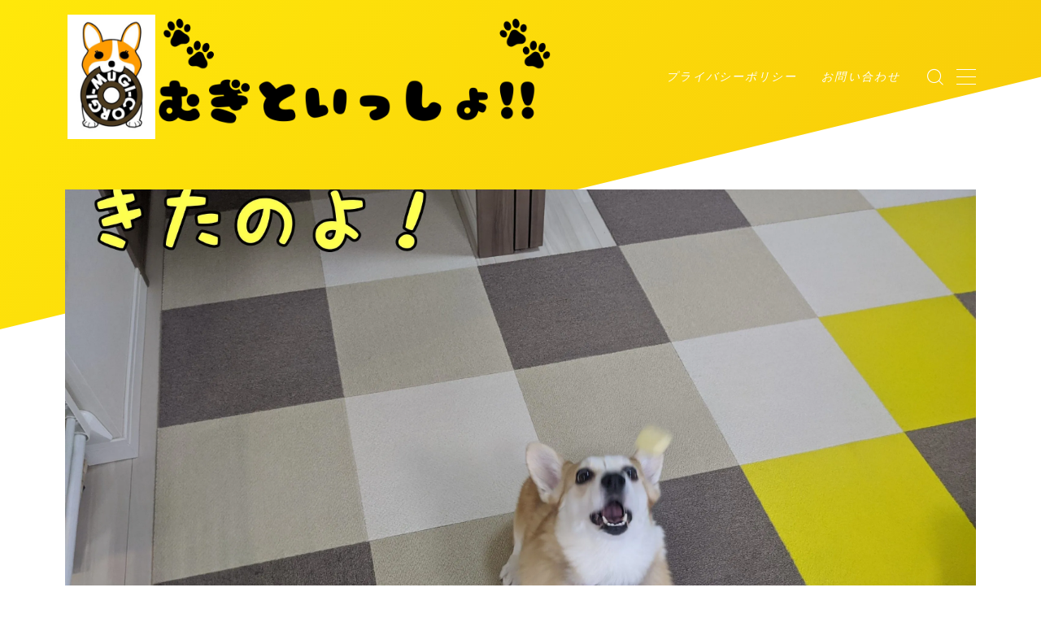

--- FILE ---
content_type: text/html; charset=UTF-8
request_url: https://corgi-mugi.com/2024/05/25/%E3%82%8A%E3%82%93%E3%81%94%E3%82%AD%E3%83%A3%E3%83%83%E3%83%81/
body_size: 27726
content:
<!DOCTYPE html>
<html lang="ja">

<head prefix="og: https://ogp.me/ns# fb: https://ogp.me/ns/fb# article: https://ogp.me/ns/article#">
	<meta charset="utf-8">
	<meta http-equiv="X-UA-Compatible" content="IE=edge">
	<meta name="viewport" content="width=device-width, initial-scale=1,minimum-scale=1.0">
	<!-- ここからOGP -->
<meta property="og:type" content="article">
<meta property="og:title" content="りんごキャッチ｜むぎといっしょ！！"> 
<meta property="og:url" content="https://corgi-mugi.com/2024/05/25/%e3%82%8a%e3%82%93%e3%81%94%e3%82%ad%e3%83%a3%e3%83%83%e3%83%81/"> 
<meta property="og:description" content="おはようございますヽ(●´∀`)人(´∀`●)ﾉ今日はディズニーに行ってきます(´ω｀*)久しぶりだなぁ（/・ω・)/ むぎちゃんを応援する むぎちゃんのために1日1回を押していただけると嬉しいですヽ(*´∇｀)ﾉ さて、コーギーむぎちゃん"> 
<meta property="og:image" content="https://i0.wp.com/corgi-mugi.com/wp/wp-content/uploads/2020/03/cropped-15854687362753631710703690433136.jpg?fit=3000%2C1688&ssl=1">
<!-- ここまでOGP -->
<meta name="description" content="おはようございますヽ(●´∀`)人(´∀`●)ﾉ今日はディズニーに行ってきます(´ω｀*)久しぶりだなぁ（/・ω・)/ むぎちゃんを応援する むぎちゃんのために1日1回を押していただけると嬉しいですヽ(*´∇｀)ﾉ さて、コーギーむぎちゃん" >

<link rel="canonical" href="https://corgi-mugi.com/2024/05/25/%e3%82%8a%e3%82%93%e3%81%94%e3%82%ad%e3%83%a3%e3%83%83%e3%83%81/">
<meta property="og:site_name" content="むぎといっしょ！！">
<meta name="twitter:card" content="summary_large_image">





<script type="text/javascript">
(()=>{var e={};e.g=function(){if("object"==typeof globalThis)return globalThis;try{return this||new Function("return this")()}catch(e){if("object"==typeof window)return window}}(),function({ampUrl:n,isCustomizePreview:t,isAmpDevMode:r,noampQueryVarName:o,noampQueryVarValue:s,disabledStorageKey:i,mobileUserAgents:a,regexRegex:c}){if("undefined"==typeof sessionStorage)return;const d=new RegExp(c);if(!a.some((e=>{const n=e.match(d);return!(!n||!new RegExp(n[1],n[2]).test(navigator.userAgent))||navigator.userAgent.includes(e)})))return;e.g.addEventListener("DOMContentLoaded",(()=>{const e=document.getElementById("amp-mobile-version-switcher");if(!e)return;e.hidden=!1;const n=e.querySelector("a[href]");n&&n.addEventListener("click",(()=>{sessionStorage.removeItem(i)}))}));const g=r&&["paired-browsing-non-amp","paired-browsing-amp"].includes(window.name);if(sessionStorage.getItem(i)||t||g)return;const u=new URL(location.href),m=new URL(n);m.hash=u.hash,u.searchParams.has(o)&&s===u.searchParams.get(o)?sessionStorage.setItem(i,"1"):m.href!==u.href&&(window.stop(),location.replace(m.href))}({"ampUrl":"https:\/\/corgi-mugi.com\/2024\/05\/25\/%E3%82%8A%E3%82%93%E3%81%94%E3%82%AD%E3%83%A3%E3%83%83%E3%83%81\/?amp=1","noampQueryVarName":"noamp","noampQueryVarValue":"mobile","disabledStorageKey":"amp_mobile_redirect_disabled","mobileUserAgents":["Mobile","Android","Silk\/","Kindle","BlackBerry","Opera Mini","Opera Mobi"],"regexRegex":"^\\/((?:.|\n)+)\\/([i]*)$","isCustomizePreview":false,"isAmpDevMode":false})})();
</script>
<title>りんごキャッチ｜むぎといっしょ！！</title>
<meta name='robots' content='max-image-preview:large' />
<link rel='dns-prefetch' href='//secure.gravatar.com' />
<link rel='dns-prefetch' href='//www.googletagmanager.com' />
<link rel='dns-prefetch' href='//stats.wp.com' />
<link rel='dns-prefetch' href='//v0.wordpress.com' />
<link rel='dns-prefetch' href='//widgets.wp.com' />
<link rel='dns-prefetch' href='//s0.wp.com' />
<link rel='dns-prefetch' href='//0.gravatar.com' />
<link rel='dns-prefetch' href='//1.gravatar.com' />
<link rel='dns-prefetch' href='//2.gravatar.com' />
<link rel='dns-prefetch' href='//i0.wp.com' />
<link rel='dns-prefetch' href='//pagead2.googlesyndication.com' />
<link rel="alternate" type="application/rss+xml" title="むぎといっしょ！！ &raquo; りんごキャッチ のコメントのフィード" href="https://corgi-mugi.com/2024/05/25/%e3%82%8a%e3%82%93%e3%81%94%e3%82%ad%e3%83%a3%e3%83%83%e3%83%81/feed/" />
<script type="text/javascript">
window._wpemojiSettings = {"baseUrl":"https:\/\/s.w.org\/images\/core\/emoji\/14.0.0\/72x72\/","ext":".png","svgUrl":"https:\/\/s.w.org\/images\/core\/emoji\/14.0.0\/svg\/","svgExt":".svg","source":{"concatemoji":"https:\/\/corgi-mugi.com\/wp\/wp-includes\/js\/wp-emoji-release.min.js?ver=6.2.8"}};
/*! This file is auto-generated */
!function(e,a,t){var n,r,o,i=a.createElement("canvas"),p=i.getContext&&i.getContext("2d");function s(e,t){p.clearRect(0,0,i.width,i.height),p.fillText(e,0,0);e=i.toDataURL();return p.clearRect(0,0,i.width,i.height),p.fillText(t,0,0),e===i.toDataURL()}function c(e){var t=a.createElement("script");t.src=e,t.defer=t.type="text/javascript",a.getElementsByTagName("head")[0].appendChild(t)}for(o=Array("flag","emoji"),t.supports={everything:!0,everythingExceptFlag:!0},r=0;r<o.length;r++)t.supports[o[r]]=function(e){if(p&&p.fillText)switch(p.textBaseline="top",p.font="600 32px Arial",e){case"flag":return s("\ud83c\udff3\ufe0f\u200d\u26a7\ufe0f","\ud83c\udff3\ufe0f\u200b\u26a7\ufe0f")?!1:!s("\ud83c\uddfa\ud83c\uddf3","\ud83c\uddfa\u200b\ud83c\uddf3")&&!s("\ud83c\udff4\udb40\udc67\udb40\udc62\udb40\udc65\udb40\udc6e\udb40\udc67\udb40\udc7f","\ud83c\udff4\u200b\udb40\udc67\u200b\udb40\udc62\u200b\udb40\udc65\u200b\udb40\udc6e\u200b\udb40\udc67\u200b\udb40\udc7f");case"emoji":return!s("\ud83e\udef1\ud83c\udffb\u200d\ud83e\udef2\ud83c\udfff","\ud83e\udef1\ud83c\udffb\u200b\ud83e\udef2\ud83c\udfff")}return!1}(o[r]),t.supports.everything=t.supports.everything&&t.supports[o[r]],"flag"!==o[r]&&(t.supports.everythingExceptFlag=t.supports.everythingExceptFlag&&t.supports[o[r]]);t.supports.everythingExceptFlag=t.supports.everythingExceptFlag&&!t.supports.flag,t.DOMReady=!1,t.readyCallback=function(){t.DOMReady=!0},t.supports.everything||(n=function(){t.readyCallback()},a.addEventListener?(a.addEventListener("DOMContentLoaded",n,!1),e.addEventListener("load",n,!1)):(e.attachEvent("onload",n),a.attachEvent("onreadystatechange",function(){"complete"===a.readyState&&t.readyCallback()})),(e=t.source||{}).concatemoji?c(e.concatemoji):e.wpemoji&&e.twemoji&&(c(e.twemoji),c(e.wpemoji)))}(window,document,window._wpemojiSettings);
</script>
<style type="text/css">
img.wp-smiley,
img.emoji {
	display: inline !important;
	border: none !important;
	box-shadow: none !important;
	height: 1em !important;
	width: 1em !important;
	margin: 0 0.07em !important;
	vertical-align: -0.1em !important;
	background: none !important;
	padding: 0 !important;
}
</style>
	<link rel='stylesheet' id='wp-block-library-css' href='https://corgi-mugi.com/wp/wp-includes/css/dist/block-library/style.min.css?ver=6.2.8' type='text/css' media='all' />
<style id='wp-block-library-inline-css' type='text/css'>
.has-text-align-justify{text-align:justify;}
</style>
<style id='rinkerg-gutenberg-rinker-style-inline-css' type='text/css'>
.wp-block-create-block-block{background-color:#21759b;color:#fff;padding:2px}

</style>
<link rel='stylesheet' id='mediaelement-css' href='https://corgi-mugi.com/wp/wp-includes/js/mediaelement/mediaelementplayer-legacy.min.css?ver=4.2.17' type='text/css' media='all' />
<link rel='stylesheet' id='wp-mediaelement-css' href='https://corgi-mugi.com/wp/wp-includes/js/mediaelement/wp-mediaelement.min.css?ver=6.2.8' type='text/css' media='all' />
<link rel='stylesheet' id='classic-theme-styles-css' href='https://corgi-mugi.com/wp/wp-includes/css/classic-themes.min.css?ver=6.2.8' type='text/css' media='all' />
<style id='global-styles-inline-css' type='text/css'>
body{--wp--preset--color--black: #000000;--wp--preset--color--cyan-bluish-gray: #abb8c3;--wp--preset--color--white: #ffffff;--wp--preset--color--pale-pink: #f78da7;--wp--preset--color--vivid-red: #cf2e2e;--wp--preset--color--luminous-vivid-orange: #ff6900;--wp--preset--color--luminous-vivid-amber: #fcb900;--wp--preset--color--light-green-cyan: #7bdcb5;--wp--preset--color--vivid-green-cyan: #00d084;--wp--preset--color--pale-cyan-blue: #8ed1fc;--wp--preset--color--vivid-cyan-blue: #0693e3;--wp--preset--color--vivid-purple: #9b51e0;--wp--preset--gradient--vivid-cyan-blue-to-vivid-purple: linear-gradient(135deg,rgba(6,147,227,1) 0%,rgb(155,81,224) 100%);--wp--preset--gradient--light-green-cyan-to-vivid-green-cyan: linear-gradient(135deg,rgb(122,220,180) 0%,rgb(0,208,130) 100%);--wp--preset--gradient--luminous-vivid-amber-to-luminous-vivid-orange: linear-gradient(135deg,rgba(252,185,0,1) 0%,rgba(255,105,0,1) 100%);--wp--preset--gradient--luminous-vivid-orange-to-vivid-red: linear-gradient(135deg,rgba(255,105,0,1) 0%,rgb(207,46,46) 100%);--wp--preset--gradient--very-light-gray-to-cyan-bluish-gray: linear-gradient(135deg,rgb(238,238,238) 0%,rgb(169,184,195) 100%);--wp--preset--gradient--cool-to-warm-spectrum: linear-gradient(135deg,rgb(74,234,220) 0%,rgb(151,120,209) 20%,rgb(207,42,186) 40%,rgb(238,44,130) 60%,rgb(251,105,98) 80%,rgb(254,248,76) 100%);--wp--preset--gradient--blush-light-purple: linear-gradient(135deg,rgb(255,206,236) 0%,rgb(152,150,240) 100%);--wp--preset--gradient--blush-bordeaux: linear-gradient(135deg,rgb(254,205,165) 0%,rgb(254,45,45) 50%,rgb(107,0,62) 100%);--wp--preset--gradient--luminous-dusk: linear-gradient(135deg,rgb(255,203,112) 0%,rgb(199,81,192) 50%,rgb(65,88,208) 100%);--wp--preset--gradient--pale-ocean: linear-gradient(135deg,rgb(255,245,203) 0%,rgb(182,227,212) 50%,rgb(51,167,181) 100%);--wp--preset--gradient--electric-grass: linear-gradient(135deg,rgb(202,248,128) 0%,rgb(113,206,126) 100%);--wp--preset--gradient--midnight: linear-gradient(135deg,rgb(2,3,129) 0%,rgb(40,116,252) 100%);--wp--preset--duotone--dark-grayscale: url('#wp-duotone-dark-grayscale');--wp--preset--duotone--grayscale: url('#wp-duotone-grayscale');--wp--preset--duotone--purple-yellow: url('#wp-duotone-purple-yellow');--wp--preset--duotone--blue-red: url('#wp-duotone-blue-red');--wp--preset--duotone--midnight: url('#wp-duotone-midnight');--wp--preset--duotone--magenta-yellow: url('#wp-duotone-magenta-yellow');--wp--preset--duotone--purple-green: url('#wp-duotone-purple-green');--wp--preset--duotone--blue-orange: url('#wp-duotone-blue-orange');--wp--preset--font-size--small: 13px;--wp--preset--font-size--medium: 20px;--wp--preset--font-size--large: 36px;--wp--preset--font-size--x-large: 42px;--wp--preset--spacing--20: 0.44rem;--wp--preset--spacing--30: 0.67rem;--wp--preset--spacing--40: 1rem;--wp--preset--spacing--50: 1.5rem;--wp--preset--spacing--60: 2.25rem;--wp--preset--spacing--70: 3.38rem;--wp--preset--spacing--80: 5.06rem;--wp--preset--shadow--natural: 6px 6px 9px rgba(0, 0, 0, 0.2);--wp--preset--shadow--deep: 12px 12px 50px rgba(0, 0, 0, 0.4);--wp--preset--shadow--sharp: 6px 6px 0px rgba(0, 0, 0, 0.2);--wp--preset--shadow--outlined: 6px 6px 0px -3px rgba(255, 255, 255, 1), 6px 6px rgba(0, 0, 0, 1);--wp--preset--shadow--crisp: 6px 6px 0px rgba(0, 0, 0, 1);}:where(.is-layout-flex){gap: 0.5em;}body .is-layout-flow > .alignleft{float: left;margin-inline-start: 0;margin-inline-end: 2em;}body .is-layout-flow > .alignright{float: right;margin-inline-start: 2em;margin-inline-end: 0;}body .is-layout-flow > .aligncenter{margin-left: auto !important;margin-right: auto !important;}body .is-layout-constrained > .alignleft{float: left;margin-inline-start: 0;margin-inline-end: 2em;}body .is-layout-constrained > .alignright{float: right;margin-inline-start: 2em;margin-inline-end: 0;}body .is-layout-constrained > .aligncenter{margin-left: auto !important;margin-right: auto !important;}body .is-layout-constrained > :where(:not(.alignleft):not(.alignright):not(.alignfull)){max-width: var(--wp--style--global--content-size);margin-left: auto !important;margin-right: auto !important;}body .is-layout-constrained > .alignwide{max-width: var(--wp--style--global--wide-size);}body .is-layout-flex{display: flex;}body .is-layout-flex{flex-wrap: wrap;align-items: center;}body .is-layout-flex > *{margin: 0;}:where(.wp-block-columns.is-layout-flex){gap: 2em;}.has-black-color{color: var(--wp--preset--color--black) !important;}.has-cyan-bluish-gray-color{color: var(--wp--preset--color--cyan-bluish-gray) !important;}.has-white-color{color: var(--wp--preset--color--white) !important;}.has-pale-pink-color{color: var(--wp--preset--color--pale-pink) !important;}.has-vivid-red-color{color: var(--wp--preset--color--vivid-red) !important;}.has-luminous-vivid-orange-color{color: var(--wp--preset--color--luminous-vivid-orange) !important;}.has-luminous-vivid-amber-color{color: var(--wp--preset--color--luminous-vivid-amber) !important;}.has-light-green-cyan-color{color: var(--wp--preset--color--light-green-cyan) !important;}.has-vivid-green-cyan-color{color: var(--wp--preset--color--vivid-green-cyan) !important;}.has-pale-cyan-blue-color{color: var(--wp--preset--color--pale-cyan-blue) !important;}.has-vivid-cyan-blue-color{color: var(--wp--preset--color--vivid-cyan-blue) !important;}.has-vivid-purple-color{color: var(--wp--preset--color--vivid-purple) !important;}.has-black-background-color{background-color: var(--wp--preset--color--black) !important;}.has-cyan-bluish-gray-background-color{background-color: var(--wp--preset--color--cyan-bluish-gray) !important;}.has-white-background-color{background-color: var(--wp--preset--color--white) !important;}.has-pale-pink-background-color{background-color: var(--wp--preset--color--pale-pink) !important;}.has-vivid-red-background-color{background-color: var(--wp--preset--color--vivid-red) !important;}.has-luminous-vivid-orange-background-color{background-color: var(--wp--preset--color--luminous-vivid-orange) !important;}.has-luminous-vivid-amber-background-color{background-color: var(--wp--preset--color--luminous-vivid-amber) !important;}.has-light-green-cyan-background-color{background-color: var(--wp--preset--color--light-green-cyan) !important;}.has-vivid-green-cyan-background-color{background-color: var(--wp--preset--color--vivid-green-cyan) !important;}.has-pale-cyan-blue-background-color{background-color: var(--wp--preset--color--pale-cyan-blue) !important;}.has-vivid-cyan-blue-background-color{background-color: var(--wp--preset--color--vivid-cyan-blue) !important;}.has-vivid-purple-background-color{background-color: var(--wp--preset--color--vivid-purple) !important;}.has-black-border-color{border-color: var(--wp--preset--color--black) !important;}.has-cyan-bluish-gray-border-color{border-color: var(--wp--preset--color--cyan-bluish-gray) !important;}.has-white-border-color{border-color: var(--wp--preset--color--white) !important;}.has-pale-pink-border-color{border-color: var(--wp--preset--color--pale-pink) !important;}.has-vivid-red-border-color{border-color: var(--wp--preset--color--vivid-red) !important;}.has-luminous-vivid-orange-border-color{border-color: var(--wp--preset--color--luminous-vivid-orange) !important;}.has-luminous-vivid-amber-border-color{border-color: var(--wp--preset--color--luminous-vivid-amber) !important;}.has-light-green-cyan-border-color{border-color: var(--wp--preset--color--light-green-cyan) !important;}.has-vivid-green-cyan-border-color{border-color: var(--wp--preset--color--vivid-green-cyan) !important;}.has-pale-cyan-blue-border-color{border-color: var(--wp--preset--color--pale-cyan-blue) !important;}.has-vivid-cyan-blue-border-color{border-color: var(--wp--preset--color--vivid-cyan-blue) !important;}.has-vivid-purple-border-color{border-color: var(--wp--preset--color--vivid-purple) !important;}.has-vivid-cyan-blue-to-vivid-purple-gradient-background{background: var(--wp--preset--gradient--vivid-cyan-blue-to-vivid-purple) !important;}.has-light-green-cyan-to-vivid-green-cyan-gradient-background{background: var(--wp--preset--gradient--light-green-cyan-to-vivid-green-cyan) !important;}.has-luminous-vivid-amber-to-luminous-vivid-orange-gradient-background{background: var(--wp--preset--gradient--luminous-vivid-amber-to-luminous-vivid-orange) !important;}.has-luminous-vivid-orange-to-vivid-red-gradient-background{background: var(--wp--preset--gradient--luminous-vivid-orange-to-vivid-red) !important;}.has-very-light-gray-to-cyan-bluish-gray-gradient-background{background: var(--wp--preset--gradient--very-light-gray-to-cyan-bluish-gray) !important;}.has-cool-to-warm-spectrum-gradient-background{background: var(--wp--preset--gradient--cool-to-warm-spectrum) !important;}.has-blush-light-purple-gradient-background{background: var(--wp--preset--gradient--blush-light-purple) !important;}.has-blush-bordeaux-gradient-background{background: var(--wp--preset--gradient--blush-bordeaux) !important;}.has-luminous-dusk-gradient-background{background: var(--wp--preset--gradient--luminous-dusk) !important;}.has-pale-ocean-gradient-background{background: var(--wp--preset--gradient--pale-ocean) !important;}.has-electric-grass-gradient-background{background: var(--wp--preset--gradient--electric-grass) !important;}.has-midnight-gradient-background{background: var(--wp--preset--gradient--midnight) !important;}.has-small-font-size{font-size: var(--wp--preset--font-size--small) !important;}.has-medium-font-size{font-size: var(--wp--preset--font-size--medium) !important;}.has-large-font-size{font-size: var(--wp--preset--font-size--large) !important;}.has-x-large-font-size{font-size: var(--wp--preset--font-size--x-large) !important;}
.wp-block-navigation a:where(:not(.wp-element-button)){color: inherit;}
:where(.wp-block-columns.is-layout-flex){gap: 2em;}
.wp-block-pullquote{font-size: 1.5em;line-height: 1.6;}
</style>
<link rel='stylesheet' id='contact-form-7-css' href='https://corgi-mugi.com/wp/wp-content/plugins/contact-form-7/includes/css/styles.css?ver=5.8' type='text/css' media='all' />
<link rel='stylesheet' id='flexible-table-block-css' href='https://corgi-mugi.com/wp/wp-content/plugins/flexible-table-block/build/style-index.css?ver=1693443945' type='text/css' media='all' />
<style id='flexible-table-block-inline-css' type='text/css'>
.wp-block-flexible-table-block-table.wp-block-flexible-table-block-table>table{width:100%;max-width:100%;border-collapse:collapse;}.wp-block-flexible-table-block-table.wp-block-flexible-table-block-table.is-style-stripes tbody tr:nth-child(odd) th{background-color:#f0f0f1;}.wp-block-flexible-table-block-table.wp-block-flexible-table-block-table.is-style-stripes tbody tr:nth-child(odd) td{background-color:#f0f0f1;}.wp-block-flexible-table-block-table.wp-block-flexible-table-block-table.is-style-stripes tbody tr:nth-child(even) th{background-color:#ffffff;}.wp-block-flexible-table-block-table.wp-block-flexible-table-block-table.is-style-stripes tbody tr:nth-child(even) td{background-color:#ffffff;}.wp-block-flexible-table-block-table.wp-block-flexible-table-block-table>table tr th,.wp-block-flexible-table-block-table.wp-block-flexible-table-block-table>table tr td{padding:0.5em;border-width:1px;border-style:solid;border-color:#000000;text-align:left;vertical-align:middle;}.wp-block-flexible-table-block-table.wp-block-flexible-table-block-table>table tr th{background-color:#f0f0f1;}.wp-block-flexible-table-block-table.wp-block-flexible-table-block-table>table tr td{background-color:#ffffff;}@media screen and (min-width:769px){.wp-block-flexible-table-block-table.is-scroll-on-pc{overflow-x:scroll;}.wp-block-flexible-table-block-table.is-scroll-on-pc table{max-width:none;align-self:self-start;}}@media screen and (max-width:768px){.wp-block-flexible-table-block-table.is-scroll-on-mobile{overflow-x:scroll;}.wp-block-flexible-table-block-table.is-scroll-on-mobile table{max-width:none;align-self:self-start;}.wp-block-flexible-table-block-table table.is-stacked-on-mobile th,.wp-block-flexible-table-block-table table.is-stacked-on-mobile td{width:100%!important;display:block;}}
</style>
<link rel='stylesheet' id='simply-gallery-block-frontend-css' href='https://corgi-mugi.com/wp/wp-content/plugins/simply-gallery-block/blocks/pgc_sgb.min.style.css?ver=3.1.5' type='text/css' media='all' />
<link rel='stylesheet' id='pgc-simply-gallery-plugin-lightbox-style-css' href='https://corgi-mugi.com/wp/wp-content/plugins/simply-gallery-block/plugins/pgc_sgb_lightbox.min.style.css?ver=3.1.5' type='text/css' media='all' />
<link rel='stylesheet' id='yyi_rinker_stylesheet-css' href='https://corgi-mugi.com/wp/wp-content/plugins/yyi-rinker/css/style.css?v=1.10.2&#038;ver=6.2.8' type='text/css' media='all' />
<link rel='stylesheet' id='theme-style-css' href='https://corgi-mugi.com/wp/wp-content/themes/jinr/style.css?ver=6.2.8' type='text/css' media='all' />
<link rel='stylesheet' id='social-logos-css' href='https://corgi-mugi.com/wp/wp-content/plugins/jetpack/_inc/social-logos/social-logos.min.css?ver=12.8.2' type='text/css' media='all' />
<link rel='stylesheet' id='jetpack_css-css' href='https://corgi-mugi.com/wp/wp-content/plugins/jetpack/css/jetpack.css?ver=12.8.2' type='text/css' media='all' />
<script type='text/javascript' id='jetpack_related-posts-js-extra'>
/* <![CDATA[ */
var related_posts_js_options = {"post_heading":"h4"};
/* ]]> */
</script>
<script type='text/javascript' src='https://corgi-mugi.com/wp/wp-content/plugins/jetpack/_inc/build/related-posts/related-posts.min.js?ver=20211209' id='jetpack_related-posts-js'></script>
<script type='text/javascript' src='https://corgi-mugi.com/wp/wp-includes/js/jquery/jquery.min.js?ver=3.6.4' id='jquery-core-js'></script>
<script type='text/javascript' src='https://corgi-mugi.com/wp/wp-content/plugins/yyi-rinker/js/event-tracking.js?v=1.10.2' id='yyi_rinker_event_tracking_script-js'></script>

<!-- Google アナリティクス スニペット (Site Kit が追加) -->
<script type='text/javascript' src='https://www.googletagmanager.com/gtag/js?id=UA-73375603-1' id='google_gtagjs-js' async></script>
<script type='text/javascript' id='google_gtagjs-js-after'>
window.dataLayer = window.dataLayer || [];function gtag(){dataLayer.push(arguments);}
gtag('set', 'linker', {"domains":["corgi-mugi.com"]} );
gtag("js", new Date());
gtag("set", "developer_id.dZTNiMT", true);
gtag("config", "UA-73375603-1", {"anonymize_ip":true});
</script>

<!-- (ここまで) Google アナリティクス スニペット (Site Kit が追加) -->
<link rel="https://api.w.org/" href="https://corgi-mugi.com/wp-json/" /><link rel="alternate" type="application/json" href="https://corgi-mugi.com/wp-json/wp/v2/posts/32269" /><link rel='shortlink' href='https://wp.me/pf5xgJ-8ot' />
<link rel="alternate" type="application/json+oembed" href="https://corgi-mugi.com/wp-json/oembed/1.0/embed?url=https%3A%2F%2Fcorgi-mugi.com%2F2024%2F05%2F25%2F%25e3%2582%258a%25e3%2582%2593%25e3%2581%2594%25e3%2582%25ad%25e3%2583%25a3%25e3%2583%2583%25e3%2583%2581%2F" />
<link rel="alternate" type="text/xml+oembed" href="https://corgi-mugi.com/wp-json/oembed/1.0/embed?url=https%3A%2F%2Fcorgi-mugi.com%2F2024%2F05%2F25%2F%25e3%2582%258a%25e3%2582%2593%25e3%2581%2594%25e3%2582%25ad%25e3%2583%25a3%25e3%2583%2583%25e3%2583%2581%2F&#038;format=xml" />
<meta name="generator" content="Site Kit by Google 1.108.0" /><noscript><style>.simply-gallery-amp{ display: block !important; }</style></noscript><noscript><style>.sgb-preloader{ display: none !important; }</style></noscript><script type="text/javascript">
(function(url){
	if(/(?:Chrome\/26\.0\.1410\.63 Safari\/537\.31|WordfenceTestMonBot)/.test(navigator.userAgent)){ return; }
	var addEvent = function(evt, handler) {
		if (window.addEventListener) {
			document.addEventListener(evt, handler, false);
		} else if (window.attachEvent) {
			document.attachEvent('on' + evt, handler);
		}
	};
	var removeEvent = function(evt, handler) {
		if (window.removeEventListener) {
			document.removeEventListener(evt, handler, false);
		} else if (window.detachEvent) {
			document.detachEvent('on' + evt, handler);
		}
	};
	var evts = 'contextmenu dblclick drag dragend dragenter dragleave dragover dragstart drop keydown keypress keyup mousedown mousemove mouseout mouseover mouseup mousewheel scroll'.split(' ');
	var logHuman = function() {
		if (window.wfLogHumanRan) { return; }
		window.wfLogHumanRan = true;
		var wfscr = document.createElement('script');
		wfscr.type = 'text/javascript';
		wfscr.async = true;
		wfscr.src = url + '&r=' + Math.random();
		(document.getElementsByTagName('head')[0]||document.getElementsByTagName('body')[0]).appendChild(wfscr);
		for (var i = 0; i < evts.length; i++) {
			removeEvent(evts[i], logHuman);
		}
	};
	for (var i = 0; i < evts.length; i++) {
		addEvent(evts[i], logHuman);
	}
})('//corgi-mugi.com/?wordfence_lh=1&hid=82DA3B2D774B4D13CDFE35C9A91C332D');
</script><link rel="alternate" type="text/html" media="only screen and (max-width: 640px)" href="https://corgi-mugi.com/2024/05/25/%E3%82%8A%E3%82%93%E3%81%94%E3%82%AD%E3%83%A3%E3%83%83%E3%83%81/?amp=1">	<style>img#wpstats{display:none}</style>
		<script type="text/javascript" language="javascript">
    var vc_pid = "889550142";
</script><script type="text/javascript" src="//aml.valuecommerce.com/vcdal.js" async></script><style>
.yyi-rinker-images {
    display: flex;
    justify-content: center;
    align-items: center;
    position: relative;

}
div.yyi-rinker-image img.yyi-rinker-main-img.hidden {
    display: none;
}

.yyi-rinker-images-arrow {
    cursor: pointer;
    position: absolute;
    top: 50%;
    display: block;
    margin-top: -11px;
    opacity: 0.6;
    width: 22px;
}

.yyi-rinker-images-arrow-left{
    left: -10px;
}
.yyi-rinker-images-arrow-right{
    right: -10px;
}

.yyi-rinker-images-arrow-left.hidden {
    display: none;
}

.yyi-rinker-images-arrow-right.hidden {
    display: none;
}
div.yyi-rinker-contents.yyi-rinker-design-tate  div.yyi-rinker-box{
    flex-direction: column;
}

div.yyi-rinker-contents.yyi-rinker-design-slim div.yyi-rinker-box .yyi-rinker-links {
    flex-direction: column;
}

div.yyi-rinker-contents.yyi-rinker-design-slim div.yyi-rinker-info {
    width: 100%;
}

div.yyi-rinker-contents.yyi-rinker-design-slim .yyi-rinker-title {
    text-align: center;
}

div.yyi-rinker-contents.yyi-rinker-design-slim .yyi-rinker-links {
    text-align: center;
}
div.yyi-rinker-contents.yyi-rinker-design-slim .yyi-rinker-image {
    margin: auto;
}

div.yyi-rinker-contents.yyi-rinker-design-slim div.yyi-rinker-info ul.yyi-rinker-links li {
	align-self: stretch;
}
div.yyi-rinker-contents.yyi-rinker-design-slim div.yyi-rinker-box div.yyi-rinker-info {
	padding: 0;
}
div.yyi-rinker-contents.yyi-rinker-design-slim div.yyi-rinker-box {
	flex-direction: column;
	padding: 14px 5px 0;
}

.yyi-rinker-design-slim div.yyi-rinker-box div.yyi-rinker-info {
	text-align: center;
}

.yyi-rinker-design-slim div.price-box span.price {
	display: block;
}

div.yyi-rinker-contents.yyi-rinker-design-slim div.yyi-rinker-info div.yyi-rinker-title a{
	font-size:16px;
}

div.yyi-rinker-contents.yyi-rinker-design-slim ul.yyi-rinker-links li.amazonkindlelink:before,  div.yyi-rinker-contents.yyi-rinker-design-slim ul.yyi-rinker-links li.amazonlink:before,  div.yyi-rinker-contents.yyi-rinker-design-slim ul.yyi-rinker-links li.rakutenlink:before,  div.yyi-rinker-contents.yyi-rinker-design-slim ul.yyi-rinker-links li.yahoolink:before {
	font-size:12px;
}

div.yyi-rinker-contents.yyi-rinker-design-slim ul.yyi-rinker-links li a {
	font-size: 13px;
}
.entry-content ul.yyi-rinker-links li {
	padding: 0;
}

div.yyi-rinker-contents .yyi-rinker-attention.attention_desing_right_ribbon {
    width: 89px;
    height: 91px;
    position: absolute;
    top: -1px;
    right: -1px;
    left: auto;
    overflow: hidden;
}

div.yyi-rinker-contents .yyi-rinker-attention.attention_desing_right_ribbon span {
    display: inline-block;
    width: 146px;
    position: absolute;
    padding: 4px 0;
    left: -13px;
    top: 12px;
    text-align: center;
    font-size: 12px;
    line-height: 24px;
    -webkit-transform: rotate(45deg);
    transform: rotate(45deg);
    box-shadow: 0 1px 3px rgba(0, 0, 0, 0.2);
}

div.yyi-rinker-contents .yyi-rinker-attention.attention_desing_right_ribbon {
    background: none;
}
.yyi-rinker-attention.attention_desing_right_ribbon .yyi-rinker-attention-after,
.yyi-rinker-attention.attention_desing_right_ribbon .yyi-rinker-attention-before{
display:none;
}
div.yyi-rinker-use-right_ribbon div.yyi-rinker-title {
    margin-right: 2rem;
}

				</style><style type="text/css">.d--roboto-condensed.d--jpf-default .ef{font-family: 'Roboto Condensed', -apple-system, BlinkMacSystemFont, "Segoe UI", "Hiragino Sans",sans-serif, "Apple Color Emoji","Segoe UI Emoji", "Segoe UI Symbol", "Noto Sans Emoji";}.ef{font-style:italic;}#headerLogoLink{padding-right:6px;}body:not(.wp-admin){background-color: #ffffff;}body:not(.wp-admin) #wrapper{background-image: url();}body:not(.wp-admin),.widgettitle,.c--post-list-title,.d--slider-title-default,.d--blogcard-mysite .a--blogcard-title,.d--blogcard-external .a--blogcard-title,.d--blogcard-external .a--blogcard-more,.d--blogcard-external::before,.d--blogcard-external.d--blogcard-style1 .a--blogcard-label,#hamburgerMenuList .menu-item a,.editor-styles-wrapper,#headerSearch .search-text,.d--profile-author.d--brand-color .d--contact,.js--hamburger-active.c--menu-trigger .a--menu-label,#postTagBox a,.wpcf7 input,.wpcf7 textarea,.wpcf7 select,.o--jinr-postcard,.o--postlist-inner .a--post-title,.widgets-php h2.jinr-heading,.d--material-design .b--jinr-postlist .a--post-title,.wp-block-search__input,.a--button-microcopy,.b--jinr-paid-text,.b--paidpost-remaining{color:#435e6d;}#hamburgerMenuList .menu-item a:after,.a--simple-box-quotetitle,.a--nextpage-label{color:rgba(67,94,109,0.6);}#globalMenuList .sub-menu .menu-item a,.a--ham-follow-label{color:rgba(67,94,109,0.75);}.a--time-separator,.js--hamburger-active.c--menu-trigger .a--menu-bar,.a--nextpage-label::before,.a--nextpage-label::after{background-color:#435e6d;}.a--microcopy-parts1,    .a--microcopy-parts2,.d--button-microcopy3 .a--microcopy-parts1::before,.d--button-microcopy3 .a--microcopy-parts2::before{background-color:rgba(67,94,109,0.6);}.post-page-numbers,.o--pagenation-list .c--pagenation-item a{border-color:rgba(42,146,237,1);color:rgba(42,146,237,1);}.o--pagenation-list .c--pagenation-item .dots{color:rgba(67,94,109,0.45);}.post-page-numbers.current,.c--nextpage a:hover,.o--pagenation-list .c--pagenation-item span:not(.dots),.o--pagenation-list .c--pagenation-item a:hover{background-color:rgba(42,146,237,1);}#hamburgerMenuList .menu-item ul a:before{background-color:rgba(67,94,109,0.3);}#hamburgerMenuList .menu-item{border-color:rgba(67,94,109,0.15);}.d--sns-share-design2.d--sns-share-color-white .c--sns-share-item{border-color:rgba(67,94,109,0.09);}ul.is-style-jinr-checkmark-square.jinr-list li::after{border-color:rgba(67,94,109,0.12);}.o--snsshare-button-select{background-color:rgba(67,94,109,0.03);}#postTagBox a,.wp-block-tag-cloud a{background-color:rgba(67,94,109,0.06);}.d--simple-box12{background-color:rgba(67,94,109,0.06);}.d--simple-box12::before,.d--simple-box12::after{color:rgba(67,94,109,0.06);}.d--blogcard-external.d--blogcard-style1 .o--blogcard-link,.wp-block-table table,.wp-block-table td,.wp-block-table thead{border-color:#435e6d;}.o--widget-area a:not([class]),.jinr-article a:not([class]),#commonFooter a:not([class]),.editor-styles-wrapper a:not([class]),.comment-edit-link,.comment-reply-link{color: #2a92ed;}.comment-edit-link,.comment-reply-link{border-color: #2a92ed;}#wrapper a:not([class]):hover{color: #7bb0e5;}#footerMenuList a:hover{color: #7bb0e5!important;}#globalMenuList .menu-item a:hover{color: #ffffff;}.d--glonavi-hover-none #globalMenuList .menu-item a:hover{color: #7bb0e5;}.a--timeline-link-text span::before,.a--timeline-link-text span::after{background-color: #2a92ed;}.a--timeline-link-text:hover span::before,.a--timeline-link-text:hover span::after{background-color: #7bb0e5;}.d--blogcard-mysite .a--blogcard-more,.d--blogcard-mysite::before,.a--postcard-category,#mainContent .a--post-cat a,.a--timeline-step,.a--timeline-step-original,#mainContent .d--profile-author.d--theme-color a.a--sns-item-link,.d--profile-style1.d--theme-color a.a--sns-item-link .jin-icons,.d--profile-style2.d--theme-color a.a--sns-item-link .jin-icons,.c--jinr-post-cat a,.d--blogcard-mysite.d--blogcard-style1 .a--blogcard-label,.wp-block-search__button,.a--slider-button a,.cat-item a::after,.widget_nav_menu a::after,.wp-block-page-list a::after,.wp-block-archives a::after,.d--slider-design2 .swiper-button-prev::after,.d--slider-design2 .swiper-button-next::after,.a--paidpost-price,.d--h2-style10 h2.jinr-heading{color: #2a92ed;}.d--blogcard-mysite.d--blogcard-style1 .o--blogcard-link,.d--h3-style1 h3.jinr-heading,.d--h2-style3 h2.jinr-heading,.d--h2-style9 h2.jinr-heading::after,.d--h2-style9 h2.jinr-heading,.d--h3-style3 h3.jinr-heading,.d--h3-style4 h3.jinr-heading,.d--h4-style2 h4.jinr-heading,.d--profile-style1,.d--h3-style7 h3.jinr-heading::before,.d--h4-style6 h4.jinr-heading::before,.jinr-widget-area h2.jinr-heading,.widgets-php h2.jinr-heading,ul.is-style-jinr-checkmark li::before,ul.is-style-jinr-checkmark-square li::before{border-color: #2a92ed;}.d--profile-style1 .a--profile-job{border-bottom-color: #2a92ed!important;}.d--h2-style2 h2.jinr-heading::before,.d--h2-style8 h2.jinr-heading::before{border-top-color: #2a92ed!important;}.a--timeline-step-original::before,.a--timeline-step-original::after,.a--timeline-step::before,.a--timeline-step::after,.a--slider-button-deco,.d--h2-style1 h2.jinr-heading,.d--h2-style2 h2.jinr-heading,.d--h4-style1 h4.jinr-heading::before,.d--h2-style4 h2.jinr-heading::after,.d--h2-style5 h2.jinr-heading::before,.d--h2-style6 h2.jinr-heading::before,.d--h2-style7 h2.jinr-heading::before,.d--h2-style7 h2.jinr-heading::after,.d--h2-style9 h2.jinr-heading::before,.d--h3-style2 h3.jinr-heading::before,.d--h3-style3 h3.jinr-heading::before,.d--h3-style5 h3.jinr-heading::before,.d--h3-style5 h3.jinr-heading::after,.d--h4-style3 h4.jinr-heading::before,.o--slider-pagenation .swiper-pagination-bullet,.o--slider-pagenation .a--slider-pagenation,#snsShareBottom.d--sns-share-color-solid,ul.jinr-list li::after,ol.jinr-list li::before,.d--profile-style2 .o--profile-contents,.d--profile-style1 .a--profile-introduction::before,.d--h3-style6 h3.jinr-heading::before,.d--h3-style7 h3.jinr-heading::after,.d--h4-style5 h4.jinr-heading::before,.d--h4-style6 h4.jinr-heading::after,.d--archive-subtitle::after,.a--scroll-btn:before, .a--scroll-btn:after,.d--designtitle-animation-dynamic .b--jinr-h2rich.js--scr-animation::before{background-color: #2a92ed;}.d--slider-design2 .swiper-button-prev,.d--slider-design2 .swiper-button-next{background-color: rgba(42,146,237,0.09);}.d--slider-design2 .swiper-button-prev:hover::before,.d--slider-design2 .swiper-button-next:hover::before{background-color: #2a92ed;}.d--material-design .d--slider-design2 .swiper-button-prev,.d--material-design .d--slider-design2 .swiper-button-next{box-shadow: 0 3px 6px -1px rgba(42,146,237,0.3);}.d--profile-style2 .a--profile-introduction{background-color: rgba(42,146,237,0.09);}.d--h3-style8 h3.jinr-heading,.d--h4-style4 h4.jinr-heading,.d--h2-style10 h2.jinr-heading{background-color: rgba(42,146,237,0.09);}.wp-block-search__button{background-color: rgba(42,146,237,0.15);}.o--notfound-section{background-color: rgba(42,146,237,0.06);}.jinr-profile-label::before,.jinr-profile-label span{background-color: rgba(42,146,237,1);}.wp-block-search__button:hover{background-color: rgba(42,146,237,1);}.d--flat-design .wp-block-search__input,.d--flat-design .wp-block-search__button-inside .wp-block-search__inside-wrapper,.d--flat-design .wp-block-categories-dropdown select,.d--flat-design .wp-block-archives-dropdown select{border-color: rgba(42,146,237,0.45);}#hamburgerMenu .o--ham-follow-sns .a--sns-item-link .jin-icons::before{color: rgba(42,146,237,1);}.wp-block-categories-dropdown::before,.wp-block-archives-dropdown::before{color: rgba(42,146,237,1);}.wp-block-search__button svg{fill:#2a92ed;}ol.jinr-list li li::after,ul.jinr-list li li::after{color: #2a92ed!important;}.d--button a{background-color: #2a92ed;}.d--archive-subtitle{color: rgba(67,94,109,0.45);}.a--post-date,.a--post-category{color: rgba(67,94,109,0.75);}@media (min-width: 552px) {.d--postlist-newstext .a--post-date{color: rgba(67,94,109,0.84);}.d--postlist-newstext .o--postlist-item{border-color: rgba(67,94,109,0.12);}.d--postlist-hover-hovercolor .c--post-link:hover .a--post-title{color: #7bb0e5!important;}}@media (max-width: 551px) {.d--postlist-newstext-sp .a--post-date{color: rgba(67,94,109,0.9);}.d--postlist-newstext-sp .o--postlist-item{border-color: rgba(67,94,109,0.12);}}.d--marker1{background:linear-gradient(transparent 10%, #c8e4f4 10%);}.d--marker2{background:linear-gradient(transparent 10%, #efeb6e 10%);}.d--user-color1{color: #dd6c5a;}.d--user-color2{color: #2a92ed;}.d--information-type-textonlywithlink a:hover{color : #ffffff!important;}.d--material-design .d--header-style-default.d--header-tracking-on:not(.d--transparent):not(.d--commonheader-cover){box-shadow: 0 3px 12px 1px hsla(0,0%,64%,0.3752 );}.a--slider-title a{color:#435e6d!important;}.d--slider-design2 .c--post-meta{color:rgba(67,94,109,0.75)!important;}@media (max-width: 551px) {.a--slider-item-count{-webkit-text-stroke:1px rgba(67,94,109,1);}}@media (min-width: 552px) {.a--slider-item-count{-webkit-text-stroke:1px rgba(67,94,109,0.3);}}#mainContent{background-color:transparent;}.a--heading-iconbox-title{background-color:#ffffff!important;}@media (min-width: 552px) {#commonHeader + .o--jinr-mainvisual.o--jinr-slider,#commonHeader + .a--header-style-parts + .o--jinr-mainvisual.o--jinr-slider,#commonHeader + .o--informationbar + .o--jinr-mainvisual.o--jinr-slider,#commonHeader + .a--header-style-parts + .o--informationbar + .o--jinr-mainvisual.o--jinr-slider{margin-top:30px;}}@media (max-width: 551px) {.d--header-style-triangle + .a--header-style-parts,.d--header-style-slope + .a--header-style-parts{clip-path: polygon(100% 0, 100% 28%, 0 72%, 0 0);}}#headerLogoLink,#headerLogoLink:hover,#SiteSubCopy{color: #ffffff!important;}@media (max-width: 551px) {#commonHeaderInner{height: 91px;}d--header-layout1.d--header-style-border + .a--header-style-parts.js--follow-header-display{top: 91px;}}@media screen and (min-width: 552px) and (max-width:781px) {.d--header-layout1 #commonHeaderInner{height: calc(187px * 0.7);}d--header-layout1.d--header-style-border + .a--header-style-parts.js--follow-header-display{top: calc(187px * 0.7);}}@media (min-width: 782px) {.d--header-layout1 #commonHeaderInner{height: 187px;}d--header-layout1.d--header-style-border + .a--header-style-parts.js--follow-header-display{top: 187px;}.d--glonavi-hover-borderup #globalMenuList > li a::after,.d--glonavi-hover-borderwax #globalMenuList > li a::after,.d--glonavi-hover-borderflow #globalMenuList > li a::after{background-color:#ffffff;}}@media (min-width: 552px) {.d--header-layout2 #headerLogo{padding-top: calc(187px * 0.3);padding-bottom: calc(187px * 0.15);}}@media (max-width: 551px) {.d--header-layout1 #headerLogoLink{max-width: calc(200px * 1.5);}.d--header-layout2 #headerLogoLink{max-width: calc(200px * 1.5);}}@media (min-width: 552px) and (max-width:781px) {.d--header-layout1 #headerLogoLink{max-width: calc(200px * 2.4);}.d--header-layout2 #headerLogoLink{max-width: calc(200px * 2.4);}}@media (min-width: 782px) {.d--header-layout1 #headerLogoLink{max-width: calc(200px * 3);}.d--header-layout2 #headerLogoLink{max-width: calc(200px * 3);}}.d--main-style-transparent .b--jinr-paid-text{background-color:#ffffff;box-shadow: 0 0 0px 15px #ffffff;}.b--jinr-paid-container::before{background-image : linear-gradient(to right, rgba(67,94,109,0.45), rgba(67,94,109,0.45) 7px, transparent 7px, transparent 8px);}#globalMenuList .menu-item{font-size:14px;}#globalMenuList .menu-item a,#commonHeader a.a--sns-item-link .jin-icons::before,a.a--spmenu-item-link,#headerSearch .a--search-icon,#headerSearch .a--search-label,.c--menu-trigger .a--menu-label{color: #ffffff;}.d--header-menu-style2 #globalMenuList > .menu-item > a{border-color: rgba(255,255,255,0.27)!important;}.c--spmenu-item::before{background-color: rgba(255,255,255,0.21);}.c--menu-trigger .a--menu-bar{background-color: #ffffff;}@media (min-width: 552px) {.a--stillimage{max-height: 355px;}}@media (max-width: 551px) {.a--stillimage{height:calc( 100vh - 91px );}}@media (max-width: 551px) {.a--stillimage{height:calc( 100vh - 91px );}}.a--stillimage{background-image: url(https://corgi-mugi.com/wp/wp-content/themes/jinr/include/customizer/img/jinr-headerimg.png);}@media (max-width: 551px) {.a--stillimage{background-image: url(https://corgi-mugi.com/wp/wp-content/themes/jinr/include/customizer/img/jinr-headerimg.png);}}.d--stillimage-overlay-simple .a--stillimage-overlay{background-color: #fff;filter: opacity(75%);}.d--stillimage-overlay-blur .a--stillimage{opacity:calc(1 - 75 * 0.01);}.d--stillimage-overlay-blur.c--stillimage::before{background-color: #fff;}.a--stillimage-maincopy,.a--stillimage-subcopy{color: #555555;}.c--stillimage-contents{top: 50%;left:50%;text-align:center;}.c--stillimage-contents .b--jinr-button .o--button-inner{text-align:center;}@media (max-width: 551px) {.c--stillimage-contents{top: 50%;left:50%;}}.a--movie-maincopy,.a--movie-subcopy{color: #22327a;}.c--movie-contents{top: 50%;left:50%;text-align:center;}@media (max-width: 551px) {.c--movie-contents{top: 50%;left:50%;}}.a--stillimage-maincopy{font-size: 2.28rem;}.a--movie-maincopy{font-size: 2.28rem;}@media (min-width: 552px) {.a--stillimage-maincopy{font-size: clamp(2.7rem, 3.9vw,3.6rem);}.a--movie-maincopy{font-size: clamp(2.7rem, 3.9vw,3.6rem);}}.a--stillimage-subcopy{font-size: clamp(1.15rem, 1.5vw,1.5rem);}.a--movie-subcopy{font-size: clamp(1.15rem, 1.5vw,1.5rem);}@media (min-width: 552px) {.a--stillimage-subcopy{font-size: clamp(1.5rem, 1.8vw,1.44rem);}.a--movie-subcopy{font-size: clamp(1.5rem, 1.8vw,1.44rem);}}.d--blogcard-style1 .a--blogcard-label,.d--blogcard-style1 .o--blogcard-link{background-color:#ffffff;}#jinrRelatedPost,.a--hidden-scroll{background-color: #e1e8f2;}.c--relatedpost-headline{color: #435e6d;}.a--relatedpost-maincopy::before,.a--relatedpost-maincopy::after{background-color: #435e6d;}#commonFooter{background-color: #2a92ed;}#commonFooter #commonFooterSiteMenu a,#commonFooter .c--breadcrumb-item a,.c--breadcrumb-item,.a--breadcrumb-parts,#commonFooter .a--profile-name,#commonFooter .a--profile-introduction,#commonFooter a.a--sns-item-link,#commonFooter .a--profile-label,#footer-widget{color: #ffffff;}#footerInfo,#footerMenuList .menu-item:not(:first-child){border-color: rgba(255,255,255,0.3);}#commonFooter .a--profile-label::before{background-color: rgba(255,255,255,0.3);}#commonFooter .a--profile-job,#commonFooter .d--brand-color .d--contact{color: rgba(255,255,255,0.6);}#copyright{color: #ffffff;}.d--fullwidth-max,.d--fullwidth-article{color: #435e6d;}.a--h2rich-maincopy,.a--h2rich-subcopy,.a--h2rich-number,.a--h2rich-icon{color: #2a92ed;}.b--jinr-h2rich{border-color: #2a92ed;}.a--h2rich-decoration-before,.a--h2rich-decoration-after{background-color: #2a92ed;}.wp-block-latest-posts__list li a,.wp-block-archives-list li a,.wp-block-categories-list li a,.wp-block-page-list a,.widget_nav_menu li,.wp-block-rss li a,.wp-block-page-list li a,.wp-block-latest-comments .wp-block-latest-comments__comment,.jinr-widget-area.widget_meta li a{border-color:rgba(67,94,109,0.15);}.d--two-column .d--article-width-680 + #mainSideBar{border-color:rgba(67,94,109,0.1);}.wp-block-latest-posts__list li a,.wp-block-archives-list li a,.wp-block-categories-list li a,.wp-block-page-list li a,.widget_nav_menu li a,.wp-block-page-list a,.wp-block-rss li a,.jinr-widget-area.widget_meta li a,.wp-block-tag-cloud a,.wp-block-latest-comments__comment-link{color:#435e6d!important;}.widget_nav_menu .menu-item ul a:before,.wp-block-page-list .menu-item ul a:before,.wp-block-categories-list .cat-item ul a:before{background-color:rgba(67,94,109,0.15);}body[class^="logged-in"]{background-color:#fff!important;}.d--cvbutton-all.d--spcv-outline .o--cv-button{border-color: #008db7;}.d--cvbutton-all{color: #444444;}.d--cvbutton-all .a--cv-button-icon::after{background-color: rgba(68,68,68,0.6);}.d--cvbutton-all.d--spcv-solid .o--cv-button{background-color: #008db7;}.d--cvbutton-category1.d--spcv-outline .o--cv-button{border-color: #008db7;}.d--cvbutton-category1{color: #444444;}.d--cvbutton-category1 .a--cv-button-icon::after{background-color: rgba(68,68,68,0.6);}.d--cvbutton-category1.d--spcv-solid .o--cv-button{background-color: #008db7;}.d--cvbutton-category2.d--spcv-outline .o--cv-button{border-color: #008db7;}.d--cvbutton-category2{color: #444444;}.d--cvbutton-category2 .a--cv-button-icon::after{background-color: rgba(68,68,68,0.6);}.d--cvbutton-category2.d--spcv-solid .o--cv-button{background-color: #008db7;}.d--cvbutton-category3.d--spcv-outline .o--cv-button{border-color: #008db7;}.d--cvbutton-category3{color: #444444;}.d--cvbutton-category3 .a--cv-button-icon::after{background-color: rgba(68,68,68,0.6);}.d--cvbutton-category3.d--spcv-solid .o--cv-button{background-color: #008db7;}.d--simple-box1{border-color: #7db9ed;}.d--simple-box1 .a--simple-box-title{color: #7db9ed;}.d--simple-box1 .a--simple-box-title{color: #7db9ed;}.d--simple-box2{border-color: #7db9ed;}.d--simple-box2 .a--simple-box-title{color: #7db9ed;}.d--simple-box2 .a--simple-box-title{color: #7db9ed;}.d--simple-box2::before{border: 1px solid#7db9ed;}.d--simple-box3{border-color: #7db9ed;}.d--simple-box3 .a--simple-box-title{color: #7db9ed;}.d--simple-box3 .a--simple-box-title{color: #7db9ed;}.d--simple-box4{border-color: #7db9ed;}.d--simple-box4 .a--simple-box-title{color: #7db9ed;}.d--simple-box4 .a--simple-box-title{color: #7db9ed;}.d--simple-box4::before{background-image: linear-gradient(to right,#7db9ed,#7db9ed 4px,transparent 4px,transparent 8px),linear-gradient(to right,#7db9ed,#7db9ed 4px,transparent 4px,transparent 8px);}.d--simple-box5{border-color: #edf6ff;}.d--simple-box5 .a--simple-box-title{color: #edf6ff;}.d--simple-box5 .a--simple-box-title{color: #435e6d;}.d--simple-box5{background-color: #edf6ff;}.d--simple-box6{border-color: #61abed;}.d--simple-box6 .a--simple-box-title{color: #61abed;}.d--simple-box6 .a--simple-box-title{color: #61abed;}.d--simple-box6{background-color: rgba(97,171,237,0.1);}.d--simple-box7{border-color: #61abed;}.d--simple-box7 .a--simple-box-title{color: #61abed;}.d--simple-box7 .a--simple-box-title{color: #61abed;}.d--simple-box7{background-color: rgba(97,171,237,0.1);}.d--simple-box8{border-color: #e8f2f9;}.d--simple-box8 .a--simple-box-title{color: #e8f2f9;}.d--simple-box8 .a--simple-box-title{color: #435e6d;}.d--simple-box8{background-color: #e8f2f9;}.d--simple-box9{border-color: #61abed;}.d--simple-box9 .a--simple-box-title{color: #61abed;}.d--simple-box9 .a--simple-box-title{color: #61abed;}.d--simple-box9::before{background-image: linear-gradient(to right,#61abed,#61abed 4px,transparent 4px,transparent 8px),linear-gradient(to right,#61abed,#61abed 4px,transparent 4px,transparent 8px);}.d--simple-box9::after{background-image: linear-gradient(to right,#61abed,#61abed 4px,transparent 4px,transparent 8px),linear-gradient(to right,#61abed,#61abed 4px,transparent 4px,transparent 8px);}.d--simple-box9{background-color: rgba(97,171,237,0.1);}.d--simple-box10{border-color: #edf6ff;}.d--simple-box10 .a--simple-box-title{color: #edf6ff;}.d--simple-box10 .a--simple-box-title{color: #435e6d;}.d--simple-box10{background-color: #edf6ff;}.d--simple-box10::after{background: linear-gradient(45deg, #edf6ff 50%, transparent 52%),linear-gradient(315deg, #edf6ff 50%, transparent 52%);background-size: 12px 24px;background-repeat: repeat-x;}.d--simple-box11{border-color: #7db9ed;}.d--simple-box11 .a--simple-box-title{color: #7db9ed;}.d--simple-box11 .a--simple-box-title{color: #7db9ed;}.d--simple-box11::before, .d--simple-box11::after{border-color: #7db9ed;}.d--heading-box1{border-color: #2a92ed;}.d--heading-box1 .a--simple-box-title{background-color: #2a92ed;}.d--heading-box1 .a--simple-box-title::before{border-top-color: #2a92ed!important;}.d--heading-box2{border-color: #2a92ed;}.d--heading-box2 .a--simple-box-title{background-color: #2a92ed;}.d--heading-box3{border-color: #2a92ed;}.d--heading-box3 .a--simple-box-title{background-color: #2a92ed;}.d--heading-box4{border-color: #2a92ed;}.d--heading-box4 .a--simple-box-title{background-color: #2a92ed;}.d--heading-box5{border-color: #407FED;}.d--heading-box6{border-color: #2a92ed;}.d--heading-box6 .a--simple-box-title{color: #2a92ed;}.d--heading-box6{background-color: rgba(42,146,237,0.18);}.d--heading-box7{border-color: #2a92ed;}.d--heading-box7 .a--simple-box-title{color: #2a92ed;}.d--heading-box7 .a--simple-box-title{border-color: #2a92ed;}.d--heading-box7 .a--simple-box-title::before{background-color: #2a92ed;}.d--heading-box8{border-color: #2a92ed;}.d--heading-box8 .a--simple-box-title{color: #2a92ed;}.d--heading-box8 .a--simple-box-title::before{background-color: #2a92ed;}.d--heading-box8 .a--simple-box-title{border-color: #2a92ed;}.d--heading-box9{border-color: #2a92ed;}.d--heading-box9 .a--simple-box-title{background-color: #2a92ed;}.d--heading-iconbox1{border-color: #ffd375;}.d--heading-iconbox1 .jif{color: #ffd375;}.d--heading-iconbox1 .a--heading-iconbox-title{color: #ffd375;}.d--heading-iconbox2{border-color: #68a8ed;}.d--heading-iconbox2 .jif{color: #68a8ed;}.d--heading-iconbox2 .a--heading-iconbox-title{color: #68a8ed;}.d--heading-iconbox3{border-color: #ff8c8c;}.d--heading-iconbox3 .jif{color: #ff8c8c;}.d--heading-iconbox3 .a--heading-iconbox-title{color: #ff8c8c;}.d--heading-iconbox4{border-color: #6ad1b9;}.d--heading-iconbox4 .jif{color: #6ad1b9;}.d--heading-iconbox4 .a--heading-iconbox-title{color: #6ad1b9;}.d--simple-iconbox1 .jif{color: #ffc956;}.d--simple-iconbox1 .a--jinr-iconbox{border-color: #ffc956;}.d--simple-iconbox1{background-color: rgba(255,201,86,0.1);}.d--simple-iconbox2 .jif{color: #ffc956;}.d--simple-iconbox2 .a--jinr-iconbox{border-color: #ffc956;}.d--simple-iconbox2{background-color: rgba(255,201,86,0.1);}.d--simple-iconbox3 .jif{color: #ff7c7c;}.d--simple-iconbox3 .a--jinr-iconbox{border-color: #ff7c7c;}.d--simple-iconbox3{background-color: rgba(255,124,124,0.1);}.d--simple-iconbox4 .jif{color: #ff7c7c;}.d--simple-iconbox4 .a--jinr-iconbox{border-color: #ff7c7c;}.d--simple-iconbox4{background-color: rgba(255,124,124,0.1);}.d--simple-iconbox5 .jif{color: #1fc49d;}.d--simple-iconbox5 .a--jinr-iconbox{border-color: #1fc49d;}.d--simple-iconbox5{background-color: rgba(31,196,157,0.1);}.d--simple-iconbox6 .jif{color: #1fc49d;}.d--simple-iconbox6 .a--jinr-iconbox{border-color: #1fc49d;}.d--simple-iconbox6{background-color: rgba(31,196,157,0.1);}.d--simple-iconbox7 .jif{color: #3d92ed;}.d--simple-iconbox7 .a--jinr-iconbox{border-color: #3d92ed;}.d--simple-iconbox7{background-color: rgba(61,146,237,0.1);}.d--simple-iconbox8 .jif{color: #3d92ed;}.d--simple-iconbox8 .a--jinr-iconbox{border-color: #3d92ed;}.d--simple-iconbox8{background-color: rgba(61,146,237,0.1);}.d--button-type1 a{font-size: 14.4px;}@media (min-width: 552px) {.d--button-type1 a{font-size: 16px;}}.d--button-type1 a{color: #ffffff!important;padding: 13.5px 48.3px;border-radius: 38px;}span.b--jinr-price::before{background-color: #ffffff;}@media (min-width: 552px) {.d--button-type1 a{padding: 19px 70px 18px;}}.d--button-type1 a{background-color: #2a92ed;}.d--button-type1 a{box-shadow: 0 1px 3px hsla(208,84%,37%,0.40);}.d--button-type1 a::after{right:21px;}.d--button-type1 a{padding-left: 30.3px;}.d--button-type1 a::after{content: "\ea7b";}@media (min-width: 552px) {.d--button-type1 a{padding-left: 46px;}}.d--button-type2 a{font-size: 14.4px;}@media (min-width: 552px) {.d--button-type2 a{font-size: 16px;}}.d--button-type2 a{color: #ffffff!important;padding: 13.5px 48.3px;border-radius: 31px;}span.b--jinr-price::before{background-color: #ffffff;}@media (min-width: 552px) {.d--button-type2 a{padding: 19px 70px 18px;}}.d--button-type2 a{background: linear-gradient(135deg, #ffe80a, #f7c709);}.d--button-type2 a{box-shadow: 0 1px 3px hsla(48,94%,32%,0.40);}.d--button-type2 a::after{right:21px;}.d--button-type2 a{padding-left: 30.3px;}.d--button-type2 a::after{content: "\ea7b";}@media (min-width: 552px) {.d--button-type2 a{padding-left: 46px;}}.d--button-type3 a{font-size: 13.5px;}@media (min-width: 552px) {.d--button-type3 a{font-size: 15px;}}.d--button-type3 a{color: #2a92ed!important;border: 1px solid #2a92ed;padding: 11.25px 41.4px;border-radius: 3px;}@media (min-width: 552px) {.d--button-type3 a{padding: 16px 60px 15px;}}.d--button-type3 a{box-shadow: 0 1px 3px hsla(208,84%,37%,0.27);}.d--button-type3 a::after{right:18px;}.d--button-type3 a{padding-left: 23.4px;}.d--button-type3 a::after{content: "\ea84";}@media (min-width: 552px) {.d--button-type3 a{padding-left: 36px;}}.d--button-type3 a::before{background: #2a92ed;}.d--button-type4 a{font-size: 13.5px;}@media (min-width: 552px) {.d--button-type4 a{font-size: 15px;}}.d--button-type4 a{color: #435e6d!important;border: 1px solid #435e6d;padding: 11.25px 41.4px;border-radius: 3px;}@media (min-width: 552px) {.d--button-type4 a{padding: 16px 60px 15px;}}.d--button-type4 a{box-shadow: 0 1px 3px hsla(201,24%,17%,0.27);}.d--button-type4 a::after{right:18px;}.d--button-type4 a{padding-left: 23.4px;}.d--button-type4 a::after{content: "\ea84";}@media (min-width: 552px) {.d--button-type4 a{padding-left: 36px;}}.d--button-type4 a::before{background: #435e6d;}.d--button-type5 a{font-size: 12.6px;}@media (min-width: 552px) {.d--button-type5 a{font-size: 14px;}}.js--scr-animation .d--button-type5.d--button-arrow-animation-drawarrow.is-animated a::after,.js--scr-animation .d--button-type5.d--button-arrow-animation-drawarrow.is-animated a::before{background-color: #435e6d;}.d--button-type5 a{color: #435e6d!important;position:relative;border-bottom: 1px solid #435e6d;padding: 9.66px 27.6px 9.66px 3px;}.d--button-type5 a::after{border-right: 1px solid #435e6d;}@media (min-width: 552px) {.d--button-type5 a{padding: 14px 40px 14px 3px;}}.d--button-type6 a{font-size: 10.8px;}@media (min-width: 552px) {.d--button-type6 a{font-size: 12px;}}.d--button-type6 a{color: #515151!important;border: 1px solid #515151;padding: 6.75px 37.95px;border-radius: 60px;}@media (min-width: 552px) {.d--button-type6 a{padding: 10px 55px 9px;}}.d--button-type6 a{box-shadow: 0 1px 3px hsla(0,0%,14%,0.27);}.d--button-type6 a::after{right:16.5px;}.d--button-type6 a{padding-left: 19.95px;}.d--button-type6 a::after{content: "\ea84";}@media (min-width: 552px) {.d--button-type6 a{padding-left: 31px;}}.d--button-type6 a:hover{background: rgba(81,81,81,0.09);border-color:transparent;color:rgba(81,81,81,0.7)!important;}.d--jinr-gradation1{background: linear-gradient(135deg, #ffe80a, #f7c709);}.d--jinr-gradation2{background: linear-gradient(135deg, #f6f2b5, #f865a0);}.d--jinr-gradation3{background: linear-gradient(135deg, #772cd3, #b72cd6);}#postContent #postCategoryBox .cat-item::after{border-color: #2a92ed!important;}#postContent #postCategoryBox .cat-item .children .cat-item::after{background-color: #2a92ed!important;}.a--notfound-headtitle{color: #2a92ed!important;}#HeaderSearchForm{opacity:0;}.o--hamburger-menu-container{filter: opacity(0);}body.wp-admin.d--main-style-transparent .editor-styles-wrapper,body.wp-admin.d--main-style-transparent .editor-styles-wrapper .jinr-category-name{background-color:#ffffff;}.d--postlist-slider::-webkit-scrollbar-thumb,#jinrRelatedPostInner .o--postlist-inner::-webkit-scrollbar-thumb{background:rgba(67,94,109,1);}</style>
		<link rel="alternate" type="application/rss+xml" title="むぎといっしょ！！" href="https://corgi-mugi.com/feed/">

<!-- Google AdSense スニペット (Site Kit が追加) -->
<meta name="google-adsense-platform-account" content="ca-host-pub-2644536267352236">
<meta name="google-adsense-platform-domain" content="sitekit.withgoogle.com">
<!-- (ここまで) Google AdSense スニペット (Site Kit が追加) -->
<link rel="amphtml" href="https://corgi-mugi.com/2024/05/25/%E3%82%8A%E3%82%93%E3%81%94%E3%82%AD%E3%83%A3%E3%83%83%E3%83%81/?amp=1"><link rel="amphtml" href="https://corgi-mugi.com/2024/05/25/%e3%82%8a%e3%82%93%e3%81%94%e3%82%ad%e3%83%a3%e3%83%83%e3%83%81/amp/" />
<!-- Google AdSense スニペット (Site Kit が追加) -->
<script async="async" src="https://pagead2.googlesyndication.com/pagead/js/adsbygoogle.js?client=ca-pub-7179241184767899&amp;host=ca-host-pub-2644536267352236" crossorigin="anonymous" type="text/javascript"></script>

<!-- (ここまで) Google AdSense スニペット (Site Kit が追加) -->
<style>#amp-mobile-version-switcher{left:0;position:absolute;width:100%;z-index:100}#amp-mobile-version-switcher>a{background-color:#444;border:0;color:#eaeaea;display:block;font-family:-apple-system,BlinkMacSystemFont,Segoe UI,Roboto,Oxygen-Sans,Ubuntu,Cantarell,Helvetica Neue,sans-serif;font-size:16px;font-weight:600;padding:15px 0;text-align:center;-webkit-text-decoration:none;text-decoration:none}#amp-mobile-version-switcher>a:active,#amp-mobile-version-switcher>a:focus,#amp-mobile-version-switcher>a:hover{-webkit-text-decoration:underline;text-decoration:underline}</style>
<!-- Jetpack Open Graph Tags -->
<meta property="og:type" content="article" />
<meta property="og:title" content="りんごキャッチ" />
<meta property="og:url" content="https://corgi-mugi.com/2024/05/25/%e3%82%8a%e3%82%93%e3%81%94%e3%82%ad%e3%83%a3%e3%83%83%e3%83%81/" />
<meta property="og:description" content="おはようございますヽ(●´∀`)人(´∀`●)ﾉ今日はディズニーに行ってきます(´ω｀*)久しぶりだなぁ（/・&hellip;" />
<meta property="article:published_time" content="2024-05-25T08:00:00+00:00" />
<meta property="article:modified_time" content="2024-05-23T11:47:09+00:00" />
<meta property="og:site_name" content="むぎといっしょ！！" />
<meta property="og:image" content="https://i0.wp.com/corgi-mugi.com/wp/wp-content/uploads/2020/03/cropped-15854687362753631710703690433136.jpg?fit=1200%2C675&#038;ssl=1" />
<meta property="og:image:width" content="1200" />
<meta property="og:image:height" content="675" />
<meta property="og:image:alt" content="" />
<meta property="og:locale" content="ja_JP" />
<meta name="twitter:site" content="@yuta9215" />
<meta name="twitter:text:title" content="りんごキャッチ" />
<meta name="twitter:image" content="https://i0.wp.com/corgi-mugi.com/wp/wp-content/uploads/2020/03/cropped-15854687362753631710703690433136.jpg?fit=1200%2C675&#038;ssl=1&#038;w=640" />
<meta name="twitter:card" content="summary_large_image" />

<!-- End Jetpack Open Graph Tags -->
	<style type="text/css">
		/*<!-- rtoc -->*/
		.rtoc-mokuji-content {
			background-color: #ffffff;
		}

		.rtoc-mokuji-content.frame1 {
			border: 1px solid #2a92ed;
		}

		.rtoc-mokuji-content #rtoc-mokuji-title {
			color: #2a92ed;
		}

		.rtoc-mokuji-content .rtoc-mokuji li>a {
			color: #435e6d;
		}

		.rtoc-mokuji-content .mokuji_ul.level-1>.rtoc-item::before {
			background-color: #2a92ed !important;
		}

		.rtoc-mokuji-content .mokuji_ul.level-2>.rtoc-item::before {
			background-color: #2a92ed !important;
		}

		.rtoc-mokuji-content.frame2::before,
		.rtoc-mokuji-content.frame3,
		.rtoc-mokuji-content.frame4,
		.rtoc-mokuji-content.frame5 {
			border-color: #2a92ed !important;
		}

		.rtoc-mokuji-content.frame5::before,
		.rtoc-mokuji-content.frame5::after {
			background-color: #2a92ed;
		}

		.widget_block #rtoc-mokuji-widget-wrapper .rtoc-mokuji.level-1 .rtoc-item.rtoc-current:after,
		.widget #rtoc-mokuji-widget-wrapper .rtoc-mokuji.level-1 .rtoc-item.rtoc-current:after,
		#scrollad #rtoc-mokuji-widget-wrapper .rtoc-mokuji.level-1 .rtoc-item.rtoc-current:after,
		#sideBarTracking #rtoc-mokuji-widget-wrapper .rtoc-mokuji.level-1 .rtoc-item.rtoc-current:after {
			background-color: #2a92ed !important;
		}

		.cls-1,
		.cls-2 {
			stroke: #2a92ed;
		}

		.rtoc-mokuji-content .decimal_ol.level-2>.rtoc-item::before,
		.rtoc-mokuji-content .mokuji_ol.level-2>.rtoc-item::before,
		.rtoc-mokuji-content .decimal_ol.level-2>.rtoc-item::after,
		.rtoc-mokuji-content .decimal_ol.level-2>.rtoc-item::after {
			color: #2a92ed;
			background-color: #2a92ed;
		}

		.rtoc-mokuji-content .rtoc-mokuji.level-1>.rtoc-item::before {
			color: #2a92ed;
		}

		.rtoc-mokuji-content .decimal_ol>.rtoc-item::after {
			background-color: #2a92ed;
		}

		.rtoc-mokuji-content .decimal_ol>.rtoc-item::before {
			color: #2a92ed;
		}

		/*rtoc_return*/
		#rtoc_return a::before {
			background-image: url(https://corgi-mugi.com/wp/wp-content/plugins/rich-table-of-content/include/../img/rtoc_return.png);
		}

		#rtoc_return a {
			background-color: #2a92ed !important;
		}

		/* アクセントポイント */
		.rtoc-mokuji-content .level-1>.rtoc-item #rtocAC.accent-point::after {
			background-color: #2a92ed;
		}

		.rtoc-mokuji-content .level-2>.rtoc-item #rtocAC.accent-point::after {
			background-color: #2a92ed;
		}

		/* rtoc_addon */
			</style>
	<style type="text/css">.rtoc-mokuji-content #rtoc-mokuji-title{color:#2a92ed!important;}.rtoc-mokuji-content.frame1{border-color:#2a92ed!important;}.rtoc-mokuji-content.frame2::before{border-color:#2a92ed!important;}.rtoc-mokuji-content.frame3{border-color:#2a92ed!important;}.rtoc-mokuji-content.frame4{border-top-color:#2a92ed!important;}.rtoc-mokuji-content.frame5{border-color:#2a92ed!important;}.rtoc-mokuji-content.frame5::before,.rtoc-mokuji-content.frame5::after{background-color:#2a92ed!important;}.rtoc-mokuji-content .rtoc-mokuji li>a{color:#435e6d!important;}.rtoc-mokuji-content .decimal_ol.level-2>.rtoc-item::before, .rtoc-mokuji-content .mokuji_ol.level-2>.rtoc-item::before, .rtoc-mokuji-content .decimal_ol.level-2>.rtoc-item::after,.rtoc-mokuji-content .rtoc-mokuji.level-1>.rtoc-item::before {color: #2a92ed!important;}.rtoc-mokuji-content .decimal_ol>.rtoc-item::after,.rtoc-mokuji-content .mokuji_ul.level-1>.rtoc-item::before,.rtoc-mokuji-content .mokuji_ul.level-2>.rtoc-item::before{background-color:#2a92ed!important;}.widget_block #rtoc-mokuji-widget-wrapper .rtoc-mokuji.level-1 .rtoc-item.rtoc-current:after, .widget #rtoc-mokuji-widget-wrapper .rtoc-mokuji.level-1 .rtoc-item.rtoc-current:after, #scrollad #rtoc-mokuji-widget-wrapper .rtoc-mokuji.level-1 .rtoc-item.rtoc-current:after, #sideBarTracking #rtoc-mokuji-widget-wrapper .rtoc-mokuji.level-1 .rtoc-item.rtoc-current:after{background-color:#2a92ed!important;}</style><link rel="icon" href="https://i0.wp.com/corgi-mugi.com/wp/wp-content/uploads/2016/02/cropped-IMG_2667.jpg?fit=32%2C32&#038;ssl=1" sizes="32x32" />
<link rel="icon" href="https://i0.wp.com/corgi-mugi.com/wp/wp-content/uploads/2016/02/cropped-IMG_2667.jpg?fit=192%2C192&#038;ssl=1" sizes="192x192" />
<link rel="apple-touch-icon" href="https://i0.wp.com/corgi-mugi.com/wp/wp-content/uploads/2016/02/cropped-IMG_2667.jpg?fit=180%2C180&#038;ssl=1" />
<meta name="msapplication-TileImage" content="https://i0.wp.com/corgi-mugi.com/wp/wp-content/uploads/2016/02/cropped-IMG_2667.jpg?fit=270%2C270&#038;ssl=1" />
<style type="text/css" id="wp-custom-css">.pickup-image,
.new-entry-item .eyecatch,
.post-list-thumb {
    position: relative;
    overflow: hidden;
    width: 100%;
}
.pickup-image:before,
.new-entry-item .eyecatch:before,
.post-list-thumb:before {
    content:"";
    display: block;
    padding-top: 56.25%; /* 16:9 */
}
.pickup-image img,
.new-entry-item .eyecatch img,
.post-list-thumb img {
    position: absolute;
    top: 50%;
    left: 50%;
   -webkit-transform: translate(-50%, -50%) !important;
   transform: translate(-50%, -50%) !important;
}</style><link rel="preload" href="https://corgi-mugi.com/wp/wp-content/themes/jinr/lib/font/jin-icons/jin-icons.woff" as="font" type="font/woff" crossorigin>
<link rel="preload" href="https://corgi-mugi.com/wp/wp-content/uploads/2023/08/001d5cc66dd458c14357e719ac6702ec.png" as="image">
<link rel="preload" href="https://i0.wp.com/corgi-mugi.com/wp/wp-content/uploads/2020/03/cropped-15854687362753631710703690433136.jpg?resize=150%2C150&ssl=1" as="image"></head>

<body class="post-template-default single single-post postid-32269 single-format-standard">
		<div id="wrapper" class="d--flat-design  t--round-off d--article-image-r-on d--jpf-default d--roboto-condensed d--animation-general-on d--bgimage-repeat-off">

		
					<header id="commonHeader" class="d--header-layout1 d--header-style-slope d--glonavi-hover-borderup   d--header-tracking-off">

                        <div id="commonHeaderInner" class="t--main-width t--padding">

	<div id="headerLogo">
			<a id="headerLogoLink" href='https://corgi-mugi.com/' title='むぎといっしょ！！' rel='home'><img id="headerLogoImage"
		width="160" height="90" src="https://corgi-mugi.com/wp/wp-content/uploads/2023/08/001d5cc66dd458c14357e719ac6702ec.png" alt="むぎといっしょ！！" /></a>
				<div id="SiteSubCopy" class="ef d--display-none-sp d--display-none-pc">コーギーむぎちゃんの生活としつけブログ</div>
	</div>
	<!-- global navigation -->
	<div id="globalMenu" class="d--header-menu-style1 ef">
					<nav class="o--nav-box  ef"><ul id="globalMenuList"><li id="menu-item-31127" class="menu-item menu-item-type-post_type menu-item-object-page menu-item-31127"><a href="https://corgi-mugi.com/privacy/">プライバシーポリシー</a></li>
<li id="menu-item-31128" class="menu-item menu-item-type-post_type menu-item-object-page menu-item-31128"><a href="https://corgi-mugi.com/?page_id=30898">お問い合わせ</a></li>
</ul></nav>			</div>

			<div id="headerSearch" class="d--hamburger-right">
			<div class="a--search-icon"><i id="headerSearchIcon" class="jif jin-ifont-searchthin" aria-hidden="true"></i></div>
		</div>
		<div id="HeaderSearchFormWrapper">
			<div id="HeaderSearchForm" class="t--round">
				<form class="c--notfound-box" role="search" method="get" id="JinrSearchBox" action="https://corgi-mugi.com/">
    <input type="search" placeholder="キーワードを入力して検索" id="searchFormText" class="a--searchform-input" value="" name="s" id="s">
    <span class="a--notfound-icon">
        <i class="jif jin-ifont-search" aria-hidden="true"></i>
        <input type="submit" id="JinrSearchSubmit" value="">
    </span>
</form>			</div>
		</div>
	
	<!-- hamburger menu -->
	<div id="hamburgerMenu" class="d--hamburger-display-on d--hamburger-widget-off d--hamburger-follow-on">
		<div class="c--menu-trigger js--hamburger-trigger">
			<div class="c--menu-bar">
				<span class="a--menu-bar"></span>
				<span class="a--menu-bar"></span>
				<span class="a--menu-bar"></span>
			</div>
		</div>
		<div class="o--hamburger-menu-container">
			<div class="o--hamburger-menu-inner t--main-width t--padding">
									<div class="o--hamburger-menu">
						<!-- menu list -->
						<div class="a--hamburger-menu-title ef">MENU</div>
						<nav class="o--nav-box ef"><ul id="hamburgerMenuList"><li class="menu-item menu-item-type-post_type menu-item-object-page menu-item-31127"><a href="https://corgi-mugi.com/privacy/">プライバシーポリシー</a></li>
<li class="menu-item menu-item-type-post_type menu-item-object-page menu-item-31128"><a href="https://corgi-mugi.com/?page_id=30898">お問い合わせ</a></li>
</ul></nav>					</div>
																	<div class="d--menu-follow-sns">
						<div class="o--ham-follow-sns"><div class="a--ham-follow-label ef">Follow Me</div><div class="c--ham-follow-sns-item"><a href=https://twitter.com/yuta9215 class="a--sns-item-link d--twitter t--round" ><i class="jin-icons jin-ifont-twitter" aria-hidden="true"></i></a><a href=https://www.facebook.com/yutamugi/ class="a--sns-item-link d--facebook t--round" ><i class="jin-icons jin-ifont-facebook" aria-hidden="true"></i></a></div></div>					</div>
							</div>
		</div>
	</div>

</div>            
                
</header>				<div class="a--header-style-parts d--header-tracking-off d--jinr-gradation1"></div>
		
							

<main id="mainContent" class="d--one-column d--article-style2 d--main-style-transparent t--round">
	<div id="mainContentInner" class="t--main-width">
						<article id="jinrArticle" class="jinr-article  d--h2-style5 d--h3-style8 d--h4-style1 t--round">
					
					<header id="postHeader">
						<div id="postHeaderInner" class="d--article-width-740">
							<div id="jinrPostMeta">
												<div class="c--jinr-post-date">
			<time class="a--entry-date date published" datetime="2024-05-25T17:00:00+09:00">
				<i class="jif jin-ifont-calendar" aria-hidden="true"></i>2024.05.25			</time>
			<span class="a--time-separator"></span>
			<time class="a--entry-date date updated" datetime="2024.05.25">
				<span class="cps-post-date"><i class="jif jin-ifont-reload" aria-hidden="true"></i>2024.05.25</span>			</time>
		</div>
																		<div class="a--post-cat category-%ef%bc%91%e3%82%80%e3%81%8e%e3%81%ae%e6%97%a5%e5%b8%b8"><a href="https://corgi-mugi.com/category/%ef%bc%91%e3%82%80%e3%81%8e%e3%81%ae%e6%97%a5%e5%b8%b8/"><i class="jif jin-ifont-archive" aria-hidden="true"></i>1．むぎの日常</a></div>
															</div>
							<h1 id="jinrPostTitle" class="c--entry-title">りんごキャッチ</h1>

						</div>
																																								<div id="jinrPostThumb" >
											<img width="1360" height="765" src="https://i0.wp.com/corgi-mugi.com/wp/wp-content/uploads/2020/03/cropped-15854687362753631710703690433136.jpg?resize=1360%2C765&amp;ssl=1" class="attachment-large_size size-large_size wp-post-image" alt="" decoding="async" srcset="https://i0.wp.com/corgi-mugi.com/wp/wp-content/uploads/2020/03/cropped-15854687362753631710703690433136.jpg?fit=3000%2C1688&ssl=1 1360w"  sizes="100vw" data-attachment-id="17799" data-permalink="https://corgi-mugi.com/cropped-15854687362753631710703690433136-jpg/" data-orig-file="https://i0.wp.com/corgi-mugi.com/wp/wp-content/uploads/2020/03/cropped-15854687362753631710703690433136.jpg?fit=3000%2C1688&amp;ssl=1" data-orig-size="3000,1688" data-comments-opened="1" data-image-meta="{&quot;aperture&quot;:&quot;0&quot;,&quot;credit&quot;:&quot;&quot;,&quot;camera&quot;:&quot;&quot;,&quot;caption&quot;:&quot;&quot;,&quot;created_timestamp&quot;:&quot;0&quot;,&quot;copyright&quot;:&quot;&quot;,&quot;focal_length&quot;:&quot;0&quot;,&quot;iso&quot;:&quot;0&quot;,&quot;shutter_speed&quot;:&quot;0&quot;,&quot;title&quot;:&quot;&quot;,&quot;orientation&quot;:&quot;0&quot;}" data-image-title="cropped-15854687362753631710703690433136.jpg" data-image-description="&lt;p&gt;https://corgi-mugi.com/wp/wp-content/uploads/2020/03/cropped-15854687362753631710703690433136.jpg&lt;/p&gt;
" data-image-caption="" data-medium-file="https://i0.wp.com/corgi-mugi.com/wp/wp-content/uploads/2020/03/cropped-15854687362753631710703690433136.jpg?fit=300%2C169&amp;ssl=1" data-large-file="https://i0.wp.com/corgi-mugi.com/wp/wp-content/uploads/2020/03/cropped-15854687362753631710703690433136.jpg?fit=700%2C394&amp;ssl=1" />										</div>
																																			</header>

					<div class="c--writer d--display-none">ユタ</div>

					<section id="postContent" class="d--article-width-740 d--font-pc-m-size d--font-sp-m-size">

						
						
<p>おはようございますヽ(●´∀`)人(´∀`●)ﾉ<br><br>今日はディズニーに行ってきます(´ω｀*)<br><br>久しぶりだなぁ（/・ω・)/ </p>



<a href="https://dog.blogmura.com/corgi/ranking/in?p_cid=10784004"><img decoding="async" loading="lazy" src="https://b.blogmura.com/original/1153534" width="240" height="180" border="0" alt="にほんブログ村 犬ブログ コーギーへ"></a><br><a href="https://dog.blogmura.com/corgi/ranking/in?p_cid=10784004">むぎちゃんを応援する</a>



<p><span style="color: #ff0000;"><strong>むぎちゃんのために1日1回を押していただけると嬉しいですヽ(*´∇｀)ﾉ</strong></span></p>



<p>さて、コーギーむぎちゃんはしっかりキャッチするようです(/・ω・)/</p>



<p>UﾟДﾟU　ナノヨ！</p>



<p>UﾟДﾟU　コウイウノハトクイナノヨ</p>



<p>わんこだもんね(･Д･｀)</p>



<div class="kaerebalink-box" style="text-align:left;padding-bottom:20px;font-size:small;zoom: 1;overflow: hidden;"><div class="kaerebalink-image" style="float:left;margin:0 15px 10px 0;"><a href="https://hb.afl.rakuten.co.jp/hgc/g00rx046.wkckudb2.g00rx046.wkckv4ae/kaereba_main_202001231246525825?pc=https%3A%2F%2Fitem.rakuten.co.jp%2Fminnano%2F085%2F&amp;m=http%3A%2F%2Fm.rakuten.co.jp%2Fminnano%2Fi%2F10000317%2F" target="_blank" rel="noopener noreferrer"><img decoding="async" src="https://i0.wp.com/thumbnail.image.rakuten.co.jp/@0_mall/minnano/cabinet/04074985/05360925/imgrc0074066221.jpg?ssl=1" style="border: none;" data-recalc-dims="1"></a></div><div class="kaerebalink-info" style="line-height:120%;zoom: 1;overflow: hidden;"><div class="kaerebalink-name" style="margin-bottom:10px;line-height:120%"><a href="https://hb.afl.rakuten.co.jp/hgc/g00rx046.wkckudb2.g00rx046.wkckv4ae/kaereba_main_202001231246525825?pc=https%3A%2F%2Fitem.rakuten.co.jp%2Fminnano%2F085%2F&amp;m=http%3A%2F%2Fm.rakuten.co.jp%2Fminnano%2Fi%2F10000317%2F" target="_blank" rel="noopener noreferrer">【 17cm 中型犬用 】【半割り】【2個セット】エゾ鹿の角 犬 おやつ 無添加 ガム 国産/ペット・ペットグッズ ドッグフード ガム 骨（ボーン）型 鹿の角 硬い 長持ち おもちゃ 鹿角 角ガム</a><div class="kaerebalink-powered-date" style="font-size:8pt;margin-top:5px;font-family:verdana;line-height:120%">posted with <a href="https://kaereba.com" rel="nofollow noopener noreferrer" target="_blank">カエレバ</a></div></div><div class="kaerebalink-detail" style="margin-bottom:5px;"></div><div class="kaerebalink-link1" style="margin-top:10px;"><div class="shoplinkrakuten" style="display:inline;margin-right:5px"><a href="https://hb.afl.rakuten.co.jp/hgc/18e274ae.98276e7f.18e274af.f5b03706/kaereba_main_202001231246525825?pc=https%3A%2F%2Fsearch.rakuten.co.jp%2Fsearch%2Fmall%2F%25E7%258A%25AC%25E3%2580%2580%25E3%2581%258A%25E3%2582%2582%25E3%2581%25A1%25E3%2582%2583%2F-%2Ff.1-p.1-s.1-sf.0-st.A-v.2%3Fx%3D0%26scid%3Daf_ich_link_urltxt%26m%3Dhttp%3A%2F%2Fm.rakuten.co.jp%2F" target="_blank" rel="noopener noreferrer">楽天市場</a></div><div class="shoplinkamazon" style="display:inline;margin-right:5px"><a href="https://www.amazon.co.jp/gp/search?keywords=%E7%8A%AC%E3%80%80%E3%81%8A%E3%82%82%E3%81%A1%E3%82%83&amp;__mk_ja_JP=%E3%82%AB%E3%82%BF%E3%82%AB%E3%83%8A&amp;tag=yuta9215-22" target="_blank" rel="noopener noreferrer">Amazon</a></div></div></div><div class="booklink-footer" style="clear: left"></div></div>



<p>UﾟДﾟU　・・・</p>



<p>できたー(/・ω・)/</p>



<p>UﾟДﾟU　！！</p>


<div class="wp-block-image">
<figure class="aligncenter"><img data-attachment-id="17797" data-permalink="https://corgi-mugi.com/img_20200329_154117_0752473221415171974656/" data-orig-file="https://i0.wp.com/corgi-mugi.com/wp/wp-content/uploads/2020/03/img_20200329_154117_0752473221415171974656.jpg?fit=1440%2C1080&amp;ssl=1" data-orig-size="1440,1080" data-comments-opened="1" data-image-meta="{&quot;aperture&quot;:&quot;0&quot;,&quot;credit&quot;:&quot;&quot;,&quot;camera&quot;:&quot;&quot;,&quot;caption&quot;:&quot;&quot;,&quot;created_timestamp&quot;:&quot;0&quot;,&quot;copyright&quot;:&quot;&quot;,&quot;focal_length&quot;:&quot;0&quot;,&quot;iso&quot;:&quot;0&quot;,&quot;shutter_speed&quot;:&quot;0&quot;,&quot;title&quot;:&quot;&quot;,&quot;orientation&quot;:&quot;0&quot;}" data-image-title="img_20200329_154117_0752473221415171974656.jpg" data-image-description="" data-image-caption="" data-medium-file="https://i0.wp.com/corgi-mugi.com/wp/wp-content/uploads/2020/03/img_20200329_154117_0752473221415171974656.jpg?fit=300%2C225&amp;ssl=1" data-large-file="https://i0.wp.com/corgi-mugi.com/wp/wp-content/uploads/2020/03/img_20200329_154117_0752473221415171974656.jpg?fit=700%2C525&amp;ssl=1" decoding="async" loading="lazy" width="1200" height="900" src="https://i0.wp.com/corgi-mugi.com/wp/wp-content/uploads/2020/03/img_20200329_154117_0752473221415171974656.jpg?resize=1200%2C900&#038;ssl=1" alt="" class="wp-image-17797" srcset="https://i0.wp.com/corgi-mugi.com/wp/wp-content/uploads/2020/03/img_20200329_154117_0752473221415171974656.jpg?resize=1200%2C900&amp;ssl=1 1200w, https://i0.wp.com/corgi-mugi.com/wp/wp-content/uploads/2020/03/img_20200329_154117_0752473221415171974656.jpg?resize=300%2C225&amp;ssl=1 300w, https://i0.wp.com/corgi-mugi.com/wp/wp-content/uploads/2020/03/img_20200329_154117_0752473221415171974656.jpg?resize=768%2C576&amp;ssl=1 768w, https://i0.wp.com/corgi-mugi.com/wp/wp-content/uploads/2020/03/img_20200329_154117_0752473221415171974656.jpg?resize=728%2C546&amp;ssl=1 728w, https://i0.wp.com/corgi-mugi.com/wp/wp-content/uploads/2020/03/img_20200329_154117_0752473221415171974656.jpg?w=1440&amp;ssl=1 1440w" sizes="(max-width: 1000px) 100vw, 1000px" data-recalc-dims="1" /></figure></div>


<p>UﾟДﾟU　ワタシノハナイノヨ？</p>



<p>これはちょっと食べられないかな(･Д･｀)</p>



<p>UﾟДﾟU　ションボリナノヨ</p>



<p>でも、これは用意しているよ(/・ω・)/</p>



<p>UﾟДﾟU　！！</p>



<figure class="wp-block-image"><img data-attachment-id="17794" data-permalink="https://corgi-mugi.com/15854686875118822763528427241348/" data-orig-file="https://i0.wp.com/corgi-mugi.com/wp/wp-content/uploads/2020/03/15854686875118822763528427241348.jpg?fit=3000%2C2250&amp;ssl=1" data-orig-size="3000,2250" data-comments-opened="1" data-image-meta="{&quot;aperture&quot;:&quot;0&quot;,&quot;credit&quot;:&quot;&quot;,&quot;camera&quot;:&quot;&quot;,&quot;caption&quot;:&quot;&quot;,&quot;created_timestamp&quot;:&quot;0&quot;,&quot;copyright&quot;:&quot;&quot;,&quot;focal_length&quot;:&quot;0&quot;,&quot;iso&quot;:&quot;0&quot;,&quot;shutter_speed&quot;:&quot;0&quot;,&quot;title&quot;:&quot;&quot;,&quot;orientation&quot;:&quot;0&quot;}" data-image-title="15854686875118822763528427241348.jpg" data-image-description="" data-image-caption="" data-medium-file="https://i0.wp.com/corgi-mugi.com/wp/wp-content/uploads/2020/03/15854686875118822763528427241348.jpg?fit=300%2C225&amp;ssl=1" data-large-file="https://i0.wp.com/corgi-mugi.com/wp/wp-content/uploads/2020/03/15854686875118822763528427241348.jpg?fit=700%2C525&amp;ssl=1" decoding="async" loading="lazy" width="1200" height="900" src="https://i0.wp.com/corgi-mugi.com/wp/wp-content/uploads/2020/03/15854686875118822763528427241348.jpg?resize=1200%2C900&#038;ssl=1" alt="" class="wp-image-17794" srcset="https://i0.wp.com/corgi-mugi.com/wp/wp-content/uploads/2020/03/15854686875118822763528427241348.jpg?resize=1200%2C900&amp;ssl=1 1200w, https://i0.wp.com/corgi-mugi.com/wp/wp-content/uploads/2020/03/15854686875118822763528427241348.jpg?resize=300%2C225&amp;ssl=1 300w, https://i0.wp.com/corgi-mugi.com/wp/wp-content/uploads/2020/03/15854686875118822763528427241348.jpg?resize=768%2C576&amp;ssl=1 768w, https://i0.wp.com/corgi-mugi.com/wp/wp-content/uploads/2020/03/15854686875118822763528427241348.jpg?resize=728%2C546&amp;ssl=1 728w, https://i0.wp.com/corgi-mugi.com/wp/wp-content/uploads/2020/03/15854686875118822763528427241348.jpg?w=2000&amp;ssl=1 2000w, https://i0.wp.com/corgi-mugi.com/wp/wp-content/uploads/2020/03/15854686875118822763528427241348.jpg?w=3000&amp;ssl=1 3000w" sizes="(max-width: 1000px) 100vw, 1000px" data-recalc-dims="1" /></figure>



<p>UﾟДﾟU　サスガナノヨ</p>



<p>態度が露骨だね_(:З｣ ∠)_</p>



<p>UﾟДﾟU　シカタナイノヨ</p>



<p>だよね(･Д･｀)</p>



<p>投げていい？(´ω｀*)</p>



<p>UﾟДﾟU　！！</p>



<figure class="wp-block-image"><img data-attachment-id="17796" data-permalink="https://corgi-mugi.com/15854687118053118092374414964430/" data-orig-file="https://i0.wp.com/corgi-mugi.com/wp/wp-content/uploads/2020/03/15854687118053118092374414964430.jpg?fit=3000%2C2250&amp;ssl=1" data-orig-size="3000,2250" data-comments-opened="1" data-image-meta="{&quot;aperture&quot;:&quot;0&quot;,&quot;credit&quot;:&quot;&quot;,&quot;camera&quot;:&quot;&quot;,&quot;caption&quot;:&quot;&quot;,&quot;created_timestamp&quot;:&quot;0&quot;,&quot;copyright&quot;:&quot;&quot;,&quot;focal_length&quot;:&quot;0&quot;,&quot;iso&quot;:&quot;0&quot;,&quot;shutter_speed&quot;:&quot;0&quot;,&quot;title&quot;:&quot;&quot;,&quot;orientation&quot;:&quot;0&quot;}" data-image-title="15854687118053118092374414964430.jpg" data-image-description="" data-image-caption="" data-medium-file="https://i0.wp.com/corgi-mugi.com/wp/wp-content/uploads/2020/03/15854687118053118092374414964430.jpg?fit=300%2C225&amp;ssl=1" data-large-file="https://i0.wp.com/corgi-mugi.com/wp/wp-content/uploads/2020/03/15854687118053118092374414964430.jpg?fit=700%2C525&amp;ssl=1" decoding="async" loading="lazy" width="1200" height="900" src="https://i0.wp.com/corgi-mugi.com/wp/wp-content/uploads/2020/03/15854687118053118092374414964430.jpg?resize=1200%2C900&#038;ssl=1" alt="" class="wp-image-17796" srcset="https://i0.wp.com/corgi-mugi.com/wp/wp-content/uploads/2020/03/15854687118053118092374414964430.jpg?resize=1200%2C900&amp;ssl=1 1200w, https://i0.wp.com/corgi-mugi.com/wp/wp-content/uploads/2020/03/15854687118053118092374414964430.jpg?resize=300%2C225&amp;ssl=1 300w, https://i0.wp.com/corgi-mugi.com/wp/wp-content/uploads/2020/03/15854687118053118092374414964430.jpg?resize=768%2C576&amp;ssl=1 768w, https://i0.wp.com/corgi-mugi.com/wp/wp-content/uploads/2020/03/15854687118053118092374414964430.jpg?resize=728%2C546&amp;ssl=1 728w, https://i0.wp.com/corgi-mugi.com/wp/wp-content/uploads/2020/03/15854687118053118092374414964430.jpg?w=2000&amp;ssl=1 2000w, https://i0.wp.com/corgi-mugi.com/wp/wp-content/uploads/2020/03/15854687118053118092374414964430.jpg?w=3000&amp;ssl=1 3000w" sizes="(max-width: 1000px) 100vw, 1000px" data-recalc-dims="1" /></figure>



<p>構えてる(･Д･｀)</p>



<p>UﾟДﾟU　イツデモクルノヨ！</p>



<p>ちなみに落としたら回収ね(´ω｀*)</p>



<p>UﾟДﾟU　！！！</p>



<figure class="wp-block-image"><img data-attachment-id="17795" data-permalink="https://corgi-mugi.com/15854687362753631710703690433136/" data-orig-file="https://i0.wp.com/corgi-mugi.com/wp/wp-content/uploads/2020/03/15854687362753631710703690433136.jpg?fit=3000%2C2250&amp;ssl=1" data-orig-size="3000,2250" data-comments-opened="1" data-image-meta="{&quot;aperture&quot;:&quot;0&quot;,&quot;credit&quot;:&quot;&quot;,&quot;camera&quot;:&quot;&quot;,&quot;caption&quot;:&quot;&quot;,&quot;created_timestamp&quot;:&quot;0&quot;,&quot;copyright&quot;:&quot;&quot;,&quot;focal_length&quot;:&quot;0&quot;,&quot;iso&quot;:&quot;0&quot;,&quot;shutter_speed&quot;:&quot;0&quot;,&quot;title&quot;:&quot;&quot;,&quot;orientation&quot;:&quot;0&quot;}" data-image-title="15854687362753631710703690433136.jpg" data-image-description="" data-image-caption="" data-medium-file="https://i0.wp.com/corgi-mugi.com/wp/wp-content/uploads/2020/03/15854687362753631710703690433136.jpg?fit=300%2C225&amp;ssl=1" data-large-file="https://i0.wp.com/corgi-mugi.com/wp/wp-content/uploads/2020/03/15854687362753631710703690433136.jpg?fit=700%2C525&amp;ssl=1" decoding="async" loading="lazy" width="1200" height="900" src="https://i0.wp.com/corgi-mugi.com/wp/wp-content/uploads/2020/03/15854687362753631710703690433136.jpg?resize=1200%2C900&#038;ssl=1" alt="" class="wp-image-17795" srcset="https://i0.wp.com/corgi-mugi.com/wp/wp-content/uploads/2020/03/15854687362753631710703690433136.jpg?resize=1200%2C900&amp;ssl=1 1200w, https://i0.wp.com/corgi-mugi.com/wp/wp-content/uploads/2020/03/15854687362753631710703690433136.jpg?resize=300%2C225&amp;ssl=1 300w, https://i0.wp.com/corgi-mugi.com/wp/wp-content/uploads/2020/03/15854687362753631710703690433136.jpg?resize=768%2C576&amp;ssl=1 768w, https://i0.wp.com/corgi-mugi.com/wp/wp-content/uploads/2020/03/15854687362753631710703690433136.jpg?resize=728%2C546&amp;ssl=1 728w, https://i0.wp.com/corgi-mugi.com/wp/wp-content/uploads/2020/03/15854687362753631710703690433136.jpg?w=2000&amp;ssl=1 2000w, https://i0.wp.com/corgi-mugi.com/wp/wp-content/uploads/2020/03/15854687362753631710703690433136.jpg?w=3000&amp;ssl=1 3000w" sizes="(max-width: 1000px) 100vw, 1000px" data-recalc-dims="1" /></figure>



<p>UﾟДﾟU　パクット・・・ナノヨ！</p>



<p>ナイスキャッチ(´ω｀*)</p>



<p>UﾟДﾟU　モグモグモグ。。。。</p>



<p>なんかいいなよ(･Д･｀)</p>



<p>UﾟДﾟU　タベテルトコロナノヨ！</p>



<figure class="wp-block-image"><img data-attachment-id="17793" data-permalink="https://corgi-mugi.com/15854687639831829407359262982603/" data-orig-file="https://i0.wp.com/corgi-mugi.com/wp/wp-content/uploads/2020/03/15854687639831829407359262982603.jpg?fit=3000%2C2250&amp;ssl=1" data-orig-size="3000,2250" data-comments-opened="1" data-image-meta="{&quot;aperture&quot;:&quot;0&quot;,&quot;credit&quot;:&quot;&quot;,&quot;camera&quot;:&quot;&quot;,&quot;caption&quot;:&quot;&quot;,&quot;created_timestamp&quot;:&quot;0&quot;,&quot;copyright&quot;:&quot;&quot;,&quot;focal_length&quot;:&quot;0&quot;,&quot;iso&quot;:&quot;0&quot;,&quot;shutter_speed&quot;:&quot;0&quot;,&quot;title&quot;:&quot;&quot;,&quot;orientation&quot;:&quot;0&quot;}" data-image-title="15854687639831829407359262982603.jpg" data-image-description="" data-image-caption="" data-medium-file="https://i0.wp.com/corgi-mugi.com/wp/wp-content/uploads/2020/03/15854687639831829407359262982603.jpg?fit=300%2C225&amp;ssl=1" data-large-file="https://i0.wp.com/corgi-mugi.com/wp/wp-content/uploads/2020/03/15854687639831829407359262982603.jpg?fit=700%2C525&amp;ssl=1" decoding="async" loading="lazy" width="1200" height="900" src="https://i0.wp.com/corgi-mugi.com/wp/wp-content/uploads/2020/03/15854687639831829407359262982603.jpg?resize=1200%2C900&#038;ssl=1" alt="" class="wp-image-17793" srcset="https://i0.wp.com/corgi-mugi.com/wp/wp-content/uploads/2020/03/15854687639831829407359262982603.jpg?resize=1200%2C900&amp;ssl=1 1200w, https://i0.wp.com/corgi-mugi.com/wp/wp-content/uploads/2020/03/15854687639831829407359262982603.jpg?resize=300%2C225&amp;ssl=1 300w, https://i0.wp.com/corgi-mugi.com/wp/wp-content/uploads/2020/03/15854687639831829407359262982603.jpg?resize=768%2C576&amp;ssl=1 768w, https://i0.wp.com/corgi-mugi.com/wp/wp-content/uploads/2020/03/15854687639831829407359262982603.jpg?resize=728%2C546&amp;ssl=1 728w, https://i0.wp.com/corgi-mugi.com/wp/wp-content/uploads/2020/03/15854687639831829407359262982603.jpg?w=2000&amp;ssl=1 2000w, https://i0.wp.com/corgi-mugi.com/wp/wp-content/uploads/2020/03/15854687639831829407359262982603.jpg?w=3000&amp;ssl=1 3000w" sizes="(max-width: 1000px) 100vw, 1000px" data-recalc-dims="1" /></figure>



<p>無事キャッチできてりんごにありつけたむぎちゃんでした(´ω｀*)</p>



<p>UﾟДﾟU　ウマイノヨ！！</p>



<p><span style="color: #ff0000;"><strong>むぎちゃんのために1日1回を押していただけると嬉しいですヽ(*´∇｀)ﾉ</strong></span></p>



<a href="https://dog.blogmura.com/corgi/ranking/in?p_cid=10784004"><img decoding="async" loading="lazy" src="https://b.blogmura.com/original/1153534" width="240" height="180" border="0" alt="にほんブログ村 犬ブログ コーギーへ"></a><br><a href="https://dog.blogmura.com/corgi/ranking/in?p_cid=10784004">むぎちゃんを応援する</a>



<p><strong><span style="color: #ff0000; font-size: 14px;"> むぎちゃんのために1日1回を押していただけると嬉しいですヽ(*´∇｀)ﾉう</span></strong></p>



<p>&nbsp;</p>
<div class="sharedaddy sd-sharing-enabled"><div class="robots-nocontent sd-block sd-social sd-social-icon sd-sharing"><h3 class="sd-title">共有:</h3><div class="sd-content"><ul><li class="share-twitter"><a rel="nofollow noopener noreferrer" data-shared="sharing-twitter-32269" class="share-twitter sd-button share-icon no-text" href="https://corgi-mugi.com/2024/05/25/%e3%82%8a%e3%82%93%e3%81%94%e3%82%ad%e3%83%a3%e3%83%83%e3%83%81/?share=twitter" target="_blank" title="クリックして Twitter で共有" ><span></span><span class="sharing-screen-reader-text">クリックして Twitter で共有 (新しいウィンドウで開きます)</span></a></li><li class="share-facebook"><a rel="nofollow noopener noreferrer" data-shared="sharing-facebook-32269" class="share-facebook sd-button share-icon no-text" href="https://corgi-mugi.com/2024/05/25/%e3%82%8a%e3%82%93%e3%81%94%e3%82%ad%e3%83%a3%e3%83%83%e3%83%81/?share=facebook" target="_blank" title="Facebook で共有するにはクリックしてください" ><span></span><span class="sharing-screen-reader-text">Facebook で共有するにはクリックしてください (新しいウィンドウで開きます)</span></a></li><li class="share-end"></li></ul></div></div></div><div class='sharedaddy sd-block sd-like jetpack-likes-widget-wrapper jetpack-likes-widget-unloaded' id='like-post-wrapper-222964569-32269-696a425f1cb48' data-src='https://widgets.wp.com/likes/#blog_id=222964569&amp;post_id=32269&amp;origin=corgi-mugi.com&amp;obj_id=222964569-32269-696a425f1cb48' data-name='like-post-frame-222964569-32269-696a425f1cb48' data-title='いいねまたはリブログ'><h3 class="sd-title">いいね:</h3><div class='likes-widget-placeholder post-likes-widget-placeholder' style='height: 55px;'><span class='button'><span>いいね</span></span> <span class="loading">読み込み中…</span></div><span class='sd-text-color'></span><a class='sd-link-color'></a></div>
<div id='jp-relatedposts' class='jp-relatedposts' >
	<h3 class="jp-relatedposts-headline"><em>関連</em></h3>
</div>
						
									<div class="o--snsshare-button-select t--round">
							<div class="c--snsshare-button-twitter">
					<div class="a--snsshare-button-desc">Twitterからの読者コメントをお待ちしています。<br>ブログ更新の励みになります！</div>
					<a class="d--twitter" rel="nofollow" href="https://twitter.com/share?url=https%3A%2F%2Fcorgi-mugi.com%2F2024%2F05%2F25%2F%25e3%2582%258a%25e3%2582%2593%25e3%2581%2594%25e3%2582%25ad%25e3%2583%25a3%25e3%2583%2583%25e3%2583%2581%2F&text=%E3%82%8A%E3%82%93%E3%81%94%E3%82%AD%E3%83%A3%E3%83%83%E3%83%81 - むぎといっしょ！！"><i class="jif jin-ifont-twitter"></i><span class="a--sns-label">Twitterでコメントする</span></a>
				</div>
										<div class="c--snsshare-button-facebook">
					<div class="a--snsshare-button-desc">Facebookでのコメントをお待ちしています。<br>ブログ更新の励みになります！</div>
					<a class="d--facebook" rel="nofollow" href="https://www.facebook.com/sharer.php?src=bm&u=https%3A%2F%2Fcorgi-mugi.com%2F2024%2F05%2F25%2F%25e3%2582%258a%25e3%2582%2593%25e3%2581%2594%25e3%2582%25ad%25e3%2583%25a3%25e3%2583%2583%25e3%2583%2581%2F&t=%E3%82%8A%E3%82%93%E3%81%94%E3%82%AD%E3%83%A3%E3%83%83%E3%83%81 - むぎといっしょ！！" onclick="javascript:window.open(this.href, '', 'menubar=no,toolbar=no,resizable=yes,scrollbars=yes,height=300,width=600');return false;"><i class="jif jin-ifont-facebook" aria-hidden="true"></i><span class="a--sns-label">Facebookでコメントする</span></a>
				</div>
					</div>
	
						
						<div id="postTagBox"><a href="https://corgi-mugi.com/tag/%e3%82%b3%e3%83%bc%e3%82%ae%e3%83%bc/">#コーギー</a></div>																			
						
																					<div class="jinr-profile-label ef"><span>ABOUT ME</span></div>
								<section class="b--jinr-block b--jinr-profile d--sns-display-on d--theme-color d--profile-author">
		<div class="o--profile-contents"><div class="a--profile-image"><img src=https://corgi-mugi.com/wp/wp-content/uploads/2023/08/IMG_2421-150x150.jpg alt="ユタ" width="90" height="90" /></div><div class="c--profile-meta"><div class="a--profile-name d--bold">ユタ</div><div class="a--profile-job">コーギーとアウトドアをこよなく愛する人</div><div class="o--profile-sns"><div class="c--profile-sns-item"><a href=https://twitter.com/yuta9215 class="a--sns-item-link d--twitter" ><i class="jin-icons jin-ifont-twitter" aria-hidden="true"></i><span>Twitter</span></a><a href=https://www.facebook.com/yutamugi/ class="a--sns-item-link d--facebook" ><i class="jin-icons jin-ifont-facebook" aria-hidden="true"></i><span>Facebook</span></a></div></div></div><div class="a--profile-introduction">釣りやキャンプなどのアウトドアが大好きなおじさんです。
2015年生まれのコーギーと暮らしています。</div></div></section>													
					</section>

					<footer id="postFooter">
																					<div id="snsShareBottom" class="d--sns-share-design2 d--sns-share-color-solid t--round">
									<div id="snsShareBottomInner">
										<ul class="o--sns-share-inner">
		<!--twitter-->
			<li class="c--sns-share-item">
			<a class="d--twitter" rel="nofollow" href="https://twitter.com/share?url=https%3A%2F%2Fcorgi-mugi.com%2F2024%2F05%2F25%2F%25e3%2582%258a%25e3%2582%2593%25e3%2581%2594%25e3%2582%25ad%25e3%2583%25a3%25e3%2583%2583%25e3%2583%2581%2F&text=%E3%82%8A%E3%82%93%E3%81%94%E3%82%AD%E3%83%A3%E3%83%83%E3%83%81 - むぎといっしょ！！"><i class="jif jin-ifont-twitter"></i><span class="a--sns-label">ツイートする</span></a>
		</li>
		<!--Facebook-->
			<li class="c--sns-share-item">
			<a class="d--facebook" rel="nofollow" href="https://www.facebook.com/sharer.php?src=bm&u=https%3A%2F%2Fcorgi-mugi.com%2F2024%2F05%2F25%2F%25e3%2582%258a%25e3%2582%2593%25e3%2581%2594%25e3%2582%25ad%25e3%2583%25a3%25e3%2583%2583%25e3%2583%2581%2F&t=%E3%82%8A%E3%82%93%E3%81%94%E3%82%AD%E3%83%A3%E3%83%83%E3%83%81 - むぎといっしょ！！" onclick="javascript:window.open(this.href, '', 'menubar=no,toolbar=no,resizable=yes,scrollbars=yes,height=300,width=600');return false;"><i class="jif jin-ifont-facebook" aria-hidden="true"></i><span class="a--sns-label">シェアする</span></a>
		</li>
		<!--line-->
			<li class="c--sns-share-item">
			<a class="d--line" rel="nofollow" href="https://line.me/R/msg/text/?https%3A%2F%2Fcorgi-mugi.com%2F2024%2F05%2F25%2F%25e3%2582%258a%25e3%2582%2593%25e3%2581%2594%25e3%2582%25ad%25e3%2583%25a3%25e3%2583%2583%25e3%2583%2581%2F"><i class="jif jin-ifont-line" aria-hidden="true"></i><span class="a--sns-label">LINEで送る</span></a>
		</li>
		<!--copy-->
			<li class="c--sns-share-item">
			<a id="jinrCopyUrl" rel="nofollow" class="d--copy" data-url="https://corgi-mugi.com/2024/05/25/%e3%82%8a%e3%82%93%e3%81%94%e3%82%ad%e3%83%a3%e3%83%83%e3%83%81/"><i class="jif jin-ifont-copy" aria-hidden="true"></i><span class="a--sns-label">URLをコピー</span></a>
		</li>
	</ul>
									</div>
								</div>
																		</footer>
				</article>

		
								</div>
</main>


	
<!-- 関連コンテンツユニット -->

						<section id="jinrRelatedPost" class="">
			<div id="jinrRelatedPostInner" class="t--main-width">
									<div class="c--relatedpost-headline">
						<div class="a--relatedpost-maincopy ef">Recommend</div>
						<div class="a--relatedpost-subcopy ef">こちらの記事もどうぞ</div>
					</div>
								<div class="o--postlist-inner d--postlist-slider d--postlist-slider-sp d--postlist-slider-loader">
											<article class="o--postlist-item d--postlist-hover-up t--round">
							<a class="c--post-link" rel="bookmark" href="https://corgi-mugi.com/2021/08/27/%e3%81%91%e3%82%93%e3%82%81%e3%81%84%e3%81%ab/">
								<figure class="c--post-image">
																														<img width="640" height="360" src="https://i0.wp.com/corgi-mugi.com/wp/wp-content/uploads/2021/08/6679549.3dd72d81ea65a6f751a065e56ba00d2e.17080908.jpg?resize=640%2C360&amp;ssl=1" class="attachment-medium_size size-medium_size wp-post-image" alt="" decoding="async" loading="lazy" data-attachment-id="25461" data-permalink="https://corgi-mugi.com/6679549-3dd72d81ea65a6f751a065e56ba00d2e-17080908/" data-orig-file="https://i0.wp.com/corgi-mugi.com/wp/wp-content/uploads/2021/08/6679549.3dd72d81ea65a6f751a065e56ba00d2e.17080908.jpg?fit=1108%2C1478&amp;ssl=1" data-orig-size="1108,1478" data-comments-opened="1" data-image-meta="{&quot;aperture&quot;:&quot;0&quot;,&quot;credit&quot;:&quot;&quot;,&quot;camera&quot;:&quot;&quot;,&quot;caption&quot;:&quot;&quot;,&quot;created_timestamp&quot;:&quot;0&quot;,&quot;copyright&quot;:&quot;&quot;,&quot;focal_length&quot;:&quot;0&quot;,&quot;iso&quot;:&quot;0&quot;,&quot;shutter_speed&quot;:&quot;0&quot;,&quot;title&quot;:&quot;&quot;,&quot;orientation&quot;:&quot;1&quot;}" data-image-title="6679549.3dd72d81ea65a6f751a065e56ba00d2e.17080908" data-image-description="" data-image-caption="" data-medium-file="https://i0.wp.com/corgi-mugi.com/wp/wp-content/uploads/2021/08/6679549.3dd72d81ea65a6f751a065e56ba00d2e.17080908.jpg?fit=225%2C300&amp;ssl=1" data-large-file="https://i0.wp.com/corgi-mugi.com/wp/wp-content/uploads/2021/08/6679549.3dd72d81ea65a6f751a065e56ba00d2e.17080908.jpg?fit=700%2C933&amp;ssl=1" />																											</figure>
								<div class="c--post-contents">
									<h2 class="a--post-title d--bold entry-title">けんめいに</h2>
									<div class="c--post-meta">
										<div class="a--post-date date updated" datetime="2021-08-27" content="2021-08-27">2021.08.27</div>
										<span class="a--post-category category-3">1．むぎの日常</span>
									</div>
									<span class="c--writer">ユタ</span>
									<div class="c--post-list-publisher">
										<span>むぎといっしょ！！</span>
									</div>
								</div>
							</a>
						</article>
											<article class="o--postlist-item d--postlist-hover-up t--round">
							<a class="c--post-link" rel="bookmark" href="https://corgi-mugi.com/2022/03/12/%e5%af%9d%e8%b5%b7%e3%81%8d%e3%81%ae%e4%bd%93%e6%93%8d/">
								<figure class="c--post-image">
																														<img width="640" height="360" src="https://i0.wp.com/corgi-mugi.com/wp/wp-content/uploads/2022/03/phonto-65-3.jpg?resize=640%2C360&amp;ssl=1" class="attachment-medium_size size-medium_size wp-post-image" alt="" decoding="async" loading="lazy" data-attachment-id="28009" data-permalink="https://corgi-mugi.com/phonto-65-19/" data-orig-file="https://i0.wp.com/corgi-mugi.com/wp/wp-content/uploads/2022/03/phonto-65-3.jpg?fit=1478%2C1108&amp;ssl=1" data-orig-size="1478,1108" data-comments-opened="1" data-image-meta="{&quot;aperture&quot;:&quot;0&quot;,&quot;credit&quot;:&quot;&quot;,&quot;camera&quot;:&quot;&quot;,&quot;caption&quot;:&quot;&quot;,&quot;created_timestamp&quot;:&quot;0&quot;,&quot;copyright&quot;:&quot;&quot;,&quot;focal_length&quot;:&quot;0&quot;,&quot;iso&quot;:&quot;0&quot;,&quot;shutter_speed&quot;:&quot;0&quot;,&quot;title&quot;:&quot;&quot;,&quot;orientation&quot;:&quot;1&quot;}" data-image-title="phonto-65" data-image-description="" data-image-caption="" data-medium-file="https://i0.wp.com/corgi-mugi.com/wp/wp-content/uploads/2022/03/phonto-65-3.jpg?fit=300%2C225&amp;ssl=1" data-large-file="https://i0.wp.com/corgi-mugi.com/wp/wp-content/uploads/2022/03/phonto-65-3.jpg?fit=700%2C525&amp;ssl=1" />																											</figure>
								<div class="c--post-contents">
									<h2 class="a--post-title d--bold entry-title">寝起きの体操</h2>
									<div class="c--post-meta">
										<div class="a--post-date date updated" datetime="2022-03-12" content="2022-03-12">2022.03.12</div>
										<span class="a--post-category category-3">1．むぎの日常</span>
									</div>
									<span class="c--writer">ユタ</span>
									<div class="c--post-list-publisher">
										<span>むぎといっしょ！！</span>
									</div>
								</div>
							</a>
						</article>
											<article class="o--postlist-item d--postlist-hover-up t--round">
							<a class="c--post-link" rel="bookmark" href="https://corgi-mugi.com/2020/07/05/%e3%82%b3%e3%83%bc%e3%82%ae%e3%83%bc%e3%82%80%e3%81%8e%e3%81%a1%e3%82%83%e3%82%93%e3%81%af%e5%8f%b1%e3%82%8a%e3%81%9f%e3%81%84/">
								<figure class="c--post-image">
																														<img width="640" height="360" src="https://i0.wp.com/corgi-mugi.com/wp/wp-content/uploads/2020/07/cropped-15939021599157890652902463109651.jpg?resize=640%2C360&amp;ssl=1" class="attachment-medium_size size-medium_size wp-post-image" alt="" decoding="async" loading="lazy" srcset="https://i0.wp.com/corgi-mugi.com/wp/wp-content/uploads/2020/07/cropped-15939021599157890652902463109651.jpg?fit=3000%2C1688&ssl=1 1360w"  sizes="100vw" data-attachment-id="18705" data-permalink="https://corgi-mugi.com/cropped-15939021599157890652902463109651-jpg/" data-orig-file="https://i0.wp.com/corgi-mugi.com/wp/wp-content/uploads/2020/07/cropped-15939021599157890652902463109651.jpg?fit=3000%2C1688&amp;ssl=1" data-orig-size="3000,1688" data-comments-opened="1" data-image-meta="{&quot;aperture&quot;:&quot;0&quot;,&quot;credit&quot;:&quot;&quot;,&quot;camera&quot;:&quot;&quot;,&quot;caption&quot;:&quot;&quot;,&quot;created_timestamp&quot;:&quot;0&quot;,&quot;copyright&quot;:&quot;&quot;,&quot;focal_length&quot;:&quot;0&quot;,&quot;iso&quot;:&quot;0&quot;,&quot;shutter_speed&quot;:&quot;0&quot;,&quot;title&quot;:&quot;&quot;,&quot;orientation&quot;:&quot;0&quot;}" data-image-title="cropped-15939021599157890652902463109651.jpg" data-image-description="&lt;p&gt;https://corgi-mugi.com/wp/wp-content/uploads/2020/07/cropped-15939021599157890652902463109651.jpg&lt;/p&gt;
" data-image-caption="" data-medium-file="https://i0.wp.com/corgi-mugi.com/wp/wp-content/uploads/2020/07/cropped-15939021599157890652902463109651.jpg?fit=300%2C169&amp;ssl=1" data-large-file="https://i0.wp.com/corgi-mugi.com/wp/wp-content/uploads/2020/07/cropped-15939021599157890652902463109651.jpg?fit=700%2C394&amp;ssl=1" />																											</figure>
								<div class="c--post-contents">
									<h2 class="a--post-title d--bold entry-title">コーギーむぎちゃんは叱りたい</h2>
									<div class="c--post-meta">
										<div class="a--post-date date updated" datetime="2020-07-05" content="2020-07-05">2020.07.05</div>
										<span class="a--post-category category-3">1．むぎの日常</span>
									</div>
									<span class="c--writer">ユタ</span>
									<div class="c--post-list-publisher">
										<span>むぎといっしょ！！</span>
									</div>
								</div>
							</a>
						</article>
											<article class="o--postlist-item d--postlist-hover-up t--round">
							<a class="c--post-link" rel="bookmark" href="https://corgi-mugi.com/2018/11/18/%e3%82%80%e3%81%8e%e3%81%a1%e3%82%83%e3%82%93%e3%81%ae%e3%81%8a%e5%8f%8b%e9%81%94%e3%81%8c%e8%bf%b7%e5%ad%90%e3%81%ab%e3%81%aa%e3%82%8a%e3%81%be%e3%81%97%e3%81%9f/">
								<figure class="c--post-image">
																			<img src="https://corgi-mugi.com/wp/wp-content/uploads/2023/08/IMG_2421-640x360.jpg" alt="no image" width="255" height="143" />
																	</figure>
								<div class="c--post-contents">
									<h2 class="a--post-title d--bold entry-title">むぎちゃんのお友達が迷子になりました</h2>
									<div class="c--post-meta">
										<div class="a--post-date date updated" datetime="2018-11-18" content="2018-11-18">2018.11.18</div>
										<span class="a--post-category category-3">1．むぎの日常</span>
									</div>
									<span class="c--writer">ユタ</span>
									<div class="c--post-list-publisher">
										<span>むぎといっしょ！！</span>
									</div>
								</div>
							</a>
						</article>
											<article class="o--postlist-item d--postlist-hover-up t--round">
							<a class="c--post-link" rel="bookmark" href="https://corgi-mugi.com/2021/08/03/%e8%b5%b7%e3%81%8d%e3%82%8b/">
								<figure class="c--post-image">
																														<img width="640" height="360" src="https://i0.wp.com/corgi-mugi.com/wp/wp-content/uploads/2021/07/5515118.36a3f888736741543bb2758279314c4a.16111910.jpg?resize=640%2C360&amp;ssl=1" class="attachment-medium_size size-medium_size wp-post-image" alt="" decoding="async" loading="lazy" data-attachment-id="25017" data-permalink="https://corgi-mugi.com/5515118-36a3f888736741543bb2758279314c4a-16111910/" data-orig-file="https://i0.wp.com/corgi-mugi.com/wp/wp-content/uploads/2021/07/5515118.36a3f888736741543bb2758279314c4a.16111910.jpg?fit=1108%2C1478&amp;ssl=1" data-orig-size="1108,1478" data-comments-opened="1" data-image-meta="{&quot;aperture&quot;:&quot;0&quot;,&quot;credit&quot;:&quot;&quot;,&quot;camera&quot;:&quot;&quot;,&quot;caption&quot;:&quot;&quot;,&quot;created_timestamp&quot;:&quot;0&quot;,&quot;copyright&quot;:&quot;&quot;,&quot;focal_length&quot;:&quot;0&quot;,&quot;iso&quot;:&quot;0&quot;,&quot;shutter_speed&quot;:&quot;0&quot;,&quot;title&quot;:&quot;&quot;,&quot;orientation&quot;:&quot;1&quot;}" data-image-title="5515118.36a3f888736741543bb2758279314c4a.16111910" data-image-description="" data-image-caption="" data-medium-file="https://i0.wp.com/corgi-mugi.com/wp/wp-content/uploads/2021/07/5515118.36a3f888736741543bb2758279314c4a.16111910.jpg?fit=225%2C300&amp;ssl=1" data-large-file="https://i0.wp.com/corgi-mugi.com/wp/wp-content/uploads/2021/07/5515118.36a3f888736741543bb2758279314c4a.16111910.jpg?fit=700%2C933&amp;ssl=1" />																											</figure>
								<div class="c--post-contents">
									<h2 class="a--post-title d--bold entry-title">起きる</h2>
									<div class="c--post-meta">
										<div class="a--post-date date updated" datetime="2021-08-03" content="2021-08-03">2021.08.03</div>
										<span class="a--post-category category-3">1．むぎの日常</span>
									</div>
									<span class="c--writer">ユタ</span>
									<div class="c--post-list-publisher">
										<span>むぎといっしょ！！</span>
									</div>
								</div>
							</a>
						</article>
											<article class="o--postlist-item d--postlist-hover-up t--round">
							<a class="c--post-link" rel="bookmark" href="https://corgi-mugi.com/2019/07/30/%e3%81%8a%e5%a4%96%e3%81%ab%e8%a1%8c%e3%81%8f%e3%81%ae%e3%82%88/">
								<figure class="c--post-image">
																														<img width="554" height="360" src="https://i0.wp.com/corgi-mugi.com/wp/wp-content/uploads/2019/07/1564370551274.jpg?resize=554%2C360&amp;ssl=1" class="attachment-medium_size size-medium_size wp-post-image" alt="" decoding="async" loading="lazy" data-attachment-id="12880" data-permalink="https://corgi-mugi.com/2019/07/30/%e3%81%8a%e5%a4%96%e3%81%ab%e8%a1%8c%e3%81%8f%e3%81%ae%e3%82%88/attachment/1564370551274/" data-orig-file="https://i0.wp.com/corgi-mugi.com/wp/wp-content/uploads/2019/07/1564370551274.jpg?fit=554%2C739&amp;ssl=1" data-orig-size="554,739" data-comments-opened="1" data-image-meta="{&quot;aperture&quot;:&quot;0&quot;,&quot;credit&quot;:&quot;&quot;,&quot;camera&quot;:&quot;&quot;,&quot;caption&quot;:&quot;&quot;,&quot;created_timestamp&quot;:&quot;0&quot;,&quot;copyright&quot;:&quot;&quot;,&quot;focal_length&quot;:&quot;0&quot;,&quot;iso&quot;:&quot;0&quot;,&quot;shutter_speed&quot;:&quot;0&quot;,&quot;title&quot;:&quot;&quot;,&quot;orientation&quot;:&quot;0&quot;}" data-image-title="1564370551274" data-image-description="" data-image-caption="" data-medium-file="https://i0.wp.com/corgi-mugi.com/wp/wp-content/uploads/2019/07/1564370551274.jpg?fit=225%2C300&amp;ssl=1" data-large-file="https://i0.wp.com/corgi-mugi.com/wp/wp-content/uploads/2019/07/1564370551274.jpg?fit=554%2C739&amp;ssl=1" />																											</figure>
								<div class="c--post-contents">
									<h2 class="a--post-title d--bold entry-title">お外に行くのよ</h2>
									<div class="c--post-meta">
										<div class="a--post-date date updated" datetime="2019-07-30" content="2019-07-30">2019.07.30</div>
										<span class="a--post-category category-3">1．むぎの日常</span>
									</div>
									<span class="c--writer">ユタ</span>
									<div class="c--post-list-publisher">
										<span>むぎといっしょ！！</span>
									</div>
								</div>
							</a>
						</article>
									</div>
			</div>
		</section>
		
	
<footer id="commonFooter" class=" d--footer-style1">

	<div id="commonFooterInner" class="t--main-width t--padding t--round">

				
					<!-- breadcrumb -->
<section id="breadCrumb">
	<ul id="breadCrumbInner">
		<li class="c--breadcrumb-item"><a href="https://corgi-mugi.com/">HOME</a></li>
		<li class="c--breadcrumb-item"><span class="a--breadcrumb-parts">＞</span><a href="https://corgi-mugi.com/category/%ef%bc%91%e3%82%80%e3%81%8e%e3%81%ae%e6%97%a5%e5%b8%b8/">1．むぎの日常</a></li>				<li class="c--breadcrumb-item"><span class="a--breadcrumb-parts">＞</span>りんごキャッチ</li>
			</ul>
</section>
<!--breadcrumb-->
		
		<section id="footerInfo">
							<div id="commonFooterSiteMenu">

					<!-- global navigation -->
					<div id="footerMenuBox">
													<nav class="o--nav-box"><ul id="footerMenuList"><li class="menu-item menu-item-type-post_type menu-item-object-page menu-item-31127"><a href="https://corgi-mugi.com/privacy/">プライバシーポリシー</a></li>
<li class="menu-item menu-item-type-post_type menu-item-object-page menu-item-31128"><a href="https://corgi-mugi.com/?page_id=30898">お問い合わせ</a></li>
</ul></nav>											</div>
				</div>
						<div id="copyright">
				<i class="jin-icons jin-ifont-copyright" aria-hidden="true"></i>2016–2026&nbsp;&nbsp;むぎといっしょ！！			</div>
		</section>

	</div>

	
</footer>

		<link rel="preconnect" href="https://fonts.googleapis.com">
		<link rel="preconnect" href="https://fonts.gstatic.com" crossorigin>
		<link href="https://fonts.googleapis.com/css2?family=Roboto+Condensed:wght@400;700&display=swap" rel="stylesheet"><script type="application/ld+json">{"@context":"http:\/\/schema.org\/","@type":"BreadcrumbList","itemListElement":[[{"@type":"ListItem","position":1,"name":"1\uff0e\u3080\u304e\u306e\u65e5\u5e38","item":"https:\/\/corgi-mugi.com\/category\/%ef%bc%91%e3%82%80%e3%81%8e%e3%81%ae%e6%97%a5%e5%b8%b8\/"}]]}</script><script type="application/ld+json">{"@context":"http:\/\/schema.org\/","@type":"Article","mainEntityOfPage":"https:\/\/corgi-mugi.com\/2024\/05\/25\/%e3%82%8a%e3%82%93%e3%81%94%e3%82%ad%e3%83%a3%e3%83%83%e3%83%81\/","headline":"\u308a\u3093\u3054\u30ad\u30e3\u30c3\u30c1","datePublished":"2024-05-25T17:00:00+0900","dateModified":"2024-05-23T20:47:09+0900","description":"\u304a\u306f\u3088\u3046\u3054\u3056\u3044\u307e\u3059\u30fd(\u25cf\u00b4\u2200`)\u4eba(\u00b4\u2200`\u25cf)\uff89\u4eca\u65e5\u306f\u30c7\u30a3\u30ba\u30cb\u30fc\u306b\u884c\u3063\u3066\u304d\u307e\u3059(\u00b4\u03c9\uff40*)\u4e45\u3057\u3076\u308a\u3060\u306a\u3041\uff08\/\u30fb\u03c9\u30fb)\/ \u3080\u304e\u3061\u3083\u3093\u3092\u5fdc\u63f4\u3059\u308b \u3080\u304e\u3061\u3083\u3093\u306e\u305f\u3081\u306b1\u65e51\u56de\u3092\u62bc\u3057\u3066\u3044\u305f\u3060\u3051\u308b\u3068\u5b09\u3057\u3044\u3067\u3059\u30fd(*\u00b4\u2207\uff40)\uff89 \u3055\u3066\u3001\u30b3\u30fc\u30ae\u30fc\u3080\u304e\u3061\u3083\u3093","image":["https:\/\/i0.wp.com\/corgi-mugi.com\/wp\/wp-content\/uploads\/2020\/03\/cropped-15854687362753631710703690433136.jpg?resize=320%2C180&ssl=1","https:\/\/i0.wp.com\/corgi-mugi.com\/wp\/wp-content\/uploads\/2020\/03\/cropped-15854687362753631710703690433136.jpg?resize=320%2C320&ssl=1"],"author":{"@type":"Person","name":"\u30e6\u30bf","url":"","jobTitle":"\u30b3\u30fc\u30ae\u30fc\u3068\u30a2\u30a6\u30c8\u30c9\u30a2\u3092\u3053\u3088\u306a\u304f\u611b\u3059\u308b\u4eba","sameAs":["https:\/\/www.facebook.com\/yutamugi\/","https:\/\/twitter.com\/yuta9215","","",""]},"publisher":{"@type":"Organization","name":"\u3080\u304e\u3068\u3044\u3063\u3057\u3087\uff01\uff01","url":"https:\/\/corgi-mugi.com","logo":{"@type":"ImageObject","url":"https:\/\/corgi-mugi.com\/wp\/wp-content\/uploads\/2023\/08\/001d5cc66dd458c14357e719ac6702ec.png","width":700,"height":180}}}</script>		<div id="amp-mobile-version-switcher" hidden>
			<a rel="" href="https://corgi-mugi.com/2024/05/25/%E3%82%8A%E3%82%93%E3%81%94%E3%82%AD%E3%83%A3%E3%83%83%E3%83%81/?amp=1">
				モバイルバージョンに移動			</a>
		</div>

						<div id="jp-carousel-loading-overlay">
			<div id="jp-carousel-loading-wrapper">
				<span id="jp-carousel-library-loading">&nbsp;</span>
			</div>
		</div>
		<div class="jp-carousel-overlay" style="display: none;">

		<div class="jp-carousel-container">
			<!-- The Carousel Swiper -->
			<div
				class="jp-carousel-wrap swiper-container jp-carousel-swiper-container jp-carousel-transitions"
				itemscope
				itemtype="https://schema.org/ImageGallery">
				<div class="jp-carousel swiper-wrapper"></div>
				<div class="jp-swiper-button-prev swiper-button-prev">
					<svg width="25" height="24" viewBox="0 0 25 24" fill="none" xmlns="http://www.w3.org/2000/svg">
						<mask id="maskPrev" mask-type="alpha" maskUnits="userSpaceOnUse" x="8" y="6" width="9" height="12">
							<path d="M16.2072 16.59L11.6496 12L16.2072 7.41L14.8041 6L8.8335 12L14.8041 18L16.2072 16.59Z" fill="white"/>
						</mask>
						<g mask="url(#maskPrev)">
							<rect x="0.579102" width="23.8823" height="24" fill="#FFFFFF"/>
						</g>
					</svg>
				</div>
				<div class="jp-swiper-button-next swiper-button-next">
					<svg width="25" height="24" viewBox="0 0 25 24" fill="none" xmlns="http://www.w3.org/2000/svg">
						<mask id="maskNext" mask-type="alpha" maskUnits="userSpaceOnUse" x="8" y="6" width="8" height="12">
							<path d="M8.59814 16.59L13.1557 12L8.59814 7.41L10.0012 6L15.9718 12L10.0012 18L8.59814 16.59Z" fill="white"/>
						</mask>
						<g mask="url(#maskNext)">
							<rect x="0.34375" width="23.8822" height="24" fill="#FFFFFF"/>
						</g>
					</svg>
				</div>
			</div>
			<!-- The main close buton -->
			<div class="jp-carousel-close-hint">
				<svg width="25" height="24" viewBox="0 0 25 24" fill="none" xmlns="http://www.w3.org/2000/svg">
					<mask id="maskClose" mask-type="alpha" maskUnits="userSpaceOnUse" x="5" y="5" width="15" height="14">
						<path d="M19.3166 6.41L17.9135 5L12.3509 10.59L6.78834 5L5.38525 6.41L10.9478 12L5.38525 17.59L6.78834 19L12.3509 13.41L17.9135 19L19.3166 17.59L13.754 12L19.3166 6.41Z" fill="white"/>
					</mask>
					<g mask="url(#maskClose)">
						<rect x="0.409668" width="23.8823" height="24" fill="#FFFFFF"/>
					</g>
				</svg>
			</div>
			<!-- Image info, comments and meta -->
			<div class="jp-carousel-info">
				<div class="jp-carousel-info-footer">
					<div class="jp-carousel-pagination-container">
						<div class="jp-swiper-pagination swiper-pagination"></div>
						<div class="jp-carousel-pagination"></div>
					</div>
					<div class="jp-carousel-photo-title-container">
						<h2 class="jp-carousel-photo-caption"></h2>
					</div>
					<div class="jp-carousel-photo-icons-container">
						<a href="#" class="jp-carousel-icon-btn jp-carousel-icon-info" aria-label="写真のメタデータ表示を切り替え">
							<span class="jp-carousel-icon">
								<svg width="25" height="24" viewBox="0 0 25 24" fill="none" xmlns="http://www.w3.org/2000/svg">
									<mask id="maskInfo" mask-type="alpha" maskUnits="userSpaceOnUse" x="2" y="2" width="21" height="20">
										<path fill-rule="evenodd" clip-rule="evenodd" d="M12.7537 2C7.26076 2 2.80273 6.48 2.80273 12C2.80273 17.52 7.26076 22 12.7537 22C18.2466 22 22.7046 17.52 22.7046 12C22.7046 6.48 18.2466 2 12.7537 2ZM11.7586 7V9H13.7488V7H11.7586ZM11.7586 11V17H13.7488V11H11.7586ZM4.79292 12C4.79292 16.41 8.36531 20 12.7537 20C17.142 20 20.7144 16.41 20.7144 12C20.7144 7.59 17.142 4 12.7537 4C8.36531 4 4.79292 7.59 4.79292 12Z" fill="white"/>
									</mask>
									<g mask="url(#maskInfo)">
										<rect x="0.8125" width="23.8823" height="24" fill="#FFFFFF"/>
									</g>
								</svg>
							</span>
						</a>
												<a href="#" class="jp-carousel-icon-btn jp-carousel-icon-comments" aria-label="写真のコメント表示を切り替え">
							<span class="jp-carousel-icon">
								<svg width="25" height="24" viewBox="0 0 25 24" fill="none" xmlns="http://www.w3.org/2000/svg">
									<mask id="maskComments" mask-type="alpha" maskUnits="userSpaceOnUse" x="2" y="2" width="21" height="20">
										<path fill-rule="evenodd" clip-rule="evenodd" d="M4.3271 2H20.2486C21.3432 2 22.2388 2.9 22.2388 4V16C22.2388 17.1 21.3432 18 20.2486 18H6.31729L2.33691 22V4C2.33691 2.9 3.2325 2 4.3271 2ZM6.31729 16H20.2486V4H4.3271V18L6.31729 16Z" fill="white"/>
									</mask>
									<g mask="url(#maskComments)">
										<rect x="0.34668" width="23.8823" height="24" fill="#FFFFFF"/>
									</g>
								</svg>

								<span class="jp-carousel-has-comments-indicator" aria-label="この画像にはコメントがあります。"></span>
							</span>
						</a>
											</div>
				</div>
				<div class="jp-carousel-info-extra">
					<div class="jp-carousel-info-content-wrapper">
						<div class="jp-carousel-photo-title-container">
							<h2 class="jp-carousel-photo-title"></h2>
						</div>
						<div class="jp-carousel-comments-wrapper">
															<div id="jp-carousel-comments-loading">
									<span>コメントを読み込み中…</span>
								</div>
								<div class="jp-carousel-comments"></div>
								<div id="jp-carousel-comment-form-container">
									<span id="jp-carousel-comment-form-spinner">&nbsp;</span>
									<div id="jp-carousel-comment-post-results"></div>
																														<form id="jp-carousel-comment-form">
												<label for="jp-carousel-comment-form-comment-field" class="screen-reader-text">コメントをどうぞ</label>
												<textarea
													name="comment"
													class="jp-carousel-comment-form-field jp-carousel-comment-form-textarea"
													id="jp-carousel-comment-form-comment-field"
													placeholder="コメントをどうぞ"
												></textarea>
												<div id="jp-carousel-comment-form-submit-and-info-wrapper">
													<div id="jp-carousel-comment-form-commenting-as">
																													<fieldset>
																<label for="jp-carousel-comment-form-email-field">メール (必須)</label>
																<input type="text" name="email" class="jp-carousel-comment-form-field jp-carousel-comment-form-text-field" id="jp-carousel-comment-form-email-field" />
															</fieldset>
															<fieldset>
																<label for="jp-carousel-comment-form-author-field">名前 (必須)</label>
																<input type="text" name="author" class="jp-carousel-comment-form-field jp-carousel-comment-form-text-field" id="jp-carousel-comment-form-author-field" />
															</fieldset>
															<fieldset>
																<label for="jp-carousel-comment-form-url-field">サイト</label>
																<input type="text" name="url" class="jp-carousel-comment-form-field jp-carousel-comment-form-text-field" id="jp-carousel-comment-form-url-field" />
															</fieldset>
																											</div>
													<input
														type="submit"
														name="submit"
														class="jp-carousel-comment-form-button"
														id="jp-carousel-comment-form-button-submit"
														value="コメントを送信" />
												</div>
											</form>
																											</div>
													</div>
						<div class="jp-carousel-image-meta">
							<div class="jp-carousel-title-and-caption">
								<div class="jp-carousel-photo-info">
									<h3 class="jp-carousel-caption" itemprop="caption description"></h3>
								</div>

								<div class="jp-carousel-photo-description"></div>
							</div>
							<ul class="jp-carousel-image-exif" style="display: none;"></ul>
							<a class="jp-carousel-image-download" href="#" target="_blank" style="display: none;">
								<svg width="25" height="24" viewBox="0 0 25 24" fill="none" xmlns="http://www.w3.org/2000/svg">
									<mask id="mask0" mask-type="alpha" maskUnits="userSpaceOnUse" x="3" y="3" width="19" height="18">
										<path fill-rule="evenodd" clip-rule="evenodd" d="M5.84615 5V19H19.7775V12H21.7677V19C21.7677 20.1 20.8721 21 19.7775 21H5.84615C4.74159 21 3.85596 20.1 3.85596 19V5C3.85596 3.9 4.74159 3 5.84615 3H12.8118V5H5.84615ZM14.802 5V3H21.7677V10H19.7775V6.41L9.99569 16.24L8.59261 14.83L18.3744 5H14.802Z" fill="white"/>
									</mask>
									<g mask="url(#mask0)">
										<rect x="0.870605" width="23.8823" height="24" fill="#FFFFFF"/>
									</g>
								</svg>
								<span class="jp-carousel-download-text"></span>
							</a>
							<div class="jp-carousel-image-map" style="display: none;"></div>
						</div>
					</div>
				</div>
			</div>
		</div>

		</div>
		
	<script type="text/javascript">
		window.WPCOM_sharing_counts = {"https:\/\/corgi-mugi.com\/2024\/05\/25\/%e3%82%8a%e3%82%93%e3%81%94%e3%82%ad%e3%83%a3%e3%83%83%e3%83%81\/":32269};
	</script>
				<link rel='stylesheet' id='rtoc_style-css' href='https://corgi-mugi.com/wp/wp-content/plugins/rich-table-of-content/css/rtoc_style.css?ver=6.2.8' type='text/css' media='all' />
<link rel='stylesheet' id='theme-style-footer-css' href='https://corgi-mugi.com/wp/wp-content/themes/jinr/style-footer.css?ver=6.2.8' type='text/css' media='all' />
<script type='text/javascript' id='rtoc_js-js-extra'>
/* <![CDATA[ */
var rtocScrollAnimation = {"rtocScrollAnimation":"on"};
var rtocBackButton = {"rtocBackButton":"on"};
var rtocBackDisplayPC = {"rtocBackDisplayPC":"1"};
var rtocOpenText = {"rtocOpenText":"OPEN"};
var rtocCloseText = {"rtocCloseText":"CLOSE"};
/* ]]> */
</script>
<script type='text/javascript' src='https://corgi-mugi.com/wp/wp-content/plugins/rich-table-of-content/js/rtoc_common.js?ver=6.2.8' id='rtoc_js-js'></script>
<script type='text/javascript' src='https://corgi-mugi.com/wp/wp-content/plugins/rich-table-of-content/js/rtoc_scroll.js?ver=6.2.8' id='rtoc_js_scroll-js'></script>
<script type='text/javascript' src='https://corgi-mugi.com/wp/wp-content/plugins/rich-table-of-content/js/rtoc_highlight.js?ver=6.2.8' id='rtoc_js_highlight-js'></script>
<script type='text/javascript' src='https://corgi-mugi.com/wp/wp-content/plugins/jetpack/jetpack_vendor/automattic/jetpack-image-cdn/dist/image-cdn.js?minify=false&#038;ver=132249e245926ae3e188' id='jetpack-photon-js'></script>
<script type='text/javascript' src='https://corgi-mugi.com/wp/wp-content/plugins/contact-form-7/includes/swv/js/index.js?ver=5.8' id='swv-js'></script>
<script type='text/javascript' id='contact-form-7-js-extra'>
/* <![CDATA[ */
var wpcf7 = {"api":{"root":"https:\/\/corgi-mugi.com\/wp-json\/","namespace":"contact-form-7\/v1"}};
/* ]]> */
</script>
<script type='text/javascript' src='https://corgi-mugi.com/wp/wp-content/plugins/contact-form-7/includes/js/index.js?ver=5.8' id='contact-form-7-js'></script>
<script type='text/javascript' id='pgc-simply-gallery-plugin-lightbox-script-js-extra'>
/* <![CDATA[ */
var PGC_SGB_LIGHTBOX = {"lightboxPreset":"","postType":"post","lightboxSettigs":""};
/* ]]> */
</script>
<script type='text/javascript' src='https://corgi-mugi.com/wp/wp-content/plugins/simply-gallery-block/plugins/pgc_sgb_lightbox.min.js?ver=3.1.5' id='pgc-simply-gallery-plugin-lightbox-script-js'></script>
<script type='text/javascript' id='jinr-youtube-script-js-extra'>
/* <![CDATA[ */
var YoutubeInfo = {"id":""};
/* ]]> */
</script>
<script type='text/javascript' src='https://corgi-mugi.com/wp/wp-content/themes/jinr/lib/js/youtube.js?ver=6.2.8' id='jinr-youtube-script-js'></script>
<script type='text/javascript' id='jinr-common-script-js-extra'>
/* <![CDATA[ */
var jinr_ajax_common = {"ajax_url":"https:\/\/corgi-mugi.com\/wp\/wp-admin\/admin-ajax.php","post_id":"32269","action":"jinr_increment_views"};
var headerTracking = {"tracking_info":"d--header-tracking-off"};
/* ]]> */
</script>
<script type='text/javascript' src='https://corgi-mugi.com/wp/wp-content/themes/jinr/lib/js/common.js?ver=6.2.8' id='jinr-common-script-js'></script>
<script type='text/javascript' src='https://corgi-mugi.com/wp/wp-content/themes/jinr/lib/js/slider.js?ver=6.2.8' id='jinr-slider-script-js'></script>
<script type='text/javascript' src='https://corgi-mugi.com/wp/wp-content/themes/jinr/lib/js/followwidget.js?ver=6.2.8' id='jinr-tracking-widget-js'></script>
<script type='text/javascript' id='append_post-js-extra'>
/* <![CDATA[ */
var jinr_loadmore_params1 = {"ajaxurl":"https:\/\/corgi-mugi.com\/wp\/wp-admin\/\/admin-ajax.php","posts":"{\"post_type\":\"post\",\"post_status\":\"publish\",\"posts_per_page\":10,\"date_query\":{\"year\":2024,\"month\":5},\"cat\":\"0\",\"error\":\"\",\"m\":\"\",\"p\":0,\"post_parent\":\"\",\"subpost\":\"\",\"subpost_id\":\"\",\"attachment\":\"\",\"attachment_id\":0,\"name\":\"\",\"pagename\":\"\",\"page_id\":0,\"second\":\"\",\"minute\":\"\",\"hour\":\"\",\"day\":0,\"monthnum\":0,\"year\":0,\"w\":0,\"category_name\":\"\",\"tag\":\"\",\"tag_id\":\"\",\"author\":\"\",\"author_name\":\"\",\"feed\":\"\",\"tb\":\"\",\"paged\":0,\"meta_key\":\"\",\"meta_value\":\"\",\"preview\":\"\",\"s\":\"\",\"sentence\":\"\",\"title\":\"\",\"fields\":\"\",\"menu_order\":\"\",\"embed\":\"\",\"category__in\":[],\"category__not_in\":[],\"category__and\":[],\"post__in\":[],\"post__not_in\":[],\"post_name__in\":[],\"tag__in\":[],\"tag__not_in\":[],\"tag__and\":[],\"tag_slug__in\":[],\"tag_slug__and\":[],\"post_parent__in\":[],\"post_parent__not_in\":[],\"author__in\":[],\"author__not_in\":[],\"search_columns\":[],\"ignore_sticky_posts\":false,\"suppress_filters\":false,\"cache_results\":true,\"update_post_term_cache\":true,\"update_menu_item_cache\":false,\"lazy_load_term_meta\":true,\"update_post_meta_cache\":true,\"nopaging\":false,\"comments_per_page\":\"50\",\"no_found_rows\":false,\"order\":\"DESC\"}","current_page":"1","max_page":"4"};
/* ]]> */
</script>
<script type='text/javascript' src='https://corgi-mugi.com/wp/wp-content/themes/jinr/lib/js/loader.js?ver=1.2.2' id='append_post-js'></script>
<script type='text/javascript' id='append_post_list-js-extra'>
/* <![CDATA[ */
var postlist_loadmore = {"ajaxurl":"https:\/\/corgi-mugi.com\/wp\/wp-admin\/admin-ajax.php"};
/* ]]> */
</script>
<script type='text/javascript' src='https://corgi-mugi.com/wp/wp-content/themes/jinr/lib/js/postlist-loader.js?ver=1.2.2' id='append_post_list-js'></script>
<script type='text/javascript' id='jinr-paidpost-js-extra'>
/* <![CDATA[ */
var jinr_paidpost = {"ajaxurl":"https:\/\/corgi-mugi.com\/wp\/wp-admin\/admin-ajax.php","agrVersion":"v2"};
/* ]]> */
</script>
<script type='text/javascript' src='https://corgi-mugi.com/wp/wp-content/themes/jinr/lib/js/paidpost.js?ver=1.2.2' id='jinr-paidpost-js'></script>
<script defer type='text/javascript' src='https://stats.wp.com/e-202603.js' id='jetpack-stats-js'></script>
<script type='text/javascript' id='jetpack-stats-js-after'>
_stq = window._stq || [];
_stq.push([ "view", {v:'ext',blog:'222964569',post:'32269',tz:'9',srv:'corgi-mugi.com',j:'1:12.8.2'} ]);
_stq.push([ "clickTrackerInit", "222964569", "32269" ]);
</script>
<script type='text/javascript' id='jetpack-carousel-js-extra'>
/* <![CDATA[ */
var jetpackSwiperLibraryPath = {"url":"https:\/\/corgi-mugi.com\/wp\/wp-content\/plugins\/jetpack\/_inc\/build\/carousel\/swiper-bundle.min.js"};
var jetpackCarouselStrings = {"widths":[370,700,1000,1200,1400,2000],"is_logged_in":"","lang":"ja","ajaxurl":"https:\/\/corgi-mugi.com\/wp\/wp-admin\/admin-ajax.php","nonce":"1fd3553727","display_exif":"1","display_comments":"1","single_image_gallery":"1","single_image_gallery_media_file":"","background_color":"black","comment":"\u30b3\u30e1\u30f3\u30c8","post_comment":"\u30b3\u30e1\u30f3\u30c8\u3092\u9001\u4fe1","write_comment":"\u30b3\u30e1\u30f3\u30c8\u3092\u3069\u3046\u305e","loading_comments":"\u30b3\u30e1\u30f3\u30c8\u3092\u8aad\u307f\u8fbc\u307f\u4e2d\u2026","download_original":"\u30d5\u30eb\u30b5\u30a4\u30ba\u8868\u793a <span class=\"photo-size\">{0}<span class=\"photo-size-times\">\u00d7<\/span>{1}<\/span>","no_comment_text":"\u30b3\u30e1\u30f3\u30c8\u306e\u30e1\u30c3\u30bb\u30fc\u30b8\u3092\u3054\u8a18\u5165\u304f\u3060\u3055\u3044\u3002","no_comment_email":"\u30b3\u30e1\u30f3\u30c8\u3059\u308b\u306b\u306f\u30e1\u30fc\u30eb\u30a2\u30c9\u30ec\u30b9\u3092\u3054\u8a18\u5165\u304f\u3060\u3055\u3044\u3002","no_comment_author":"\u30b3\u30e1\u30f3\u30c8\u3059\u308b\u306b\u306f\u304a\u540d\u524d\u3092\u3054\u8a18\u5165\u304f\u3060\u3055\u3044\u3002","comment_post_error":"\u30b3\u30e1\u30f3\u30c8\u6295\u7a3f\u306e\u969b\u306b\u30a8\u30e9\u30fc\u304c\u767a\u751f\u3057\u307e\u3057\u305f\u3002\u5f8c\u307b\u3069\u3082\u3046\u4e00\u5ea6\u304a\u8a66\u3057\u304f\u3060\u3055\u3044\u3002","comment_approved":"\u30b3\u30e1\u30f3\u30c8\u304c\u627f\u8a8d\u3055\u308c\u307e\u3057\u305f\u3002","comment_unapproved":"\u30b3\u30e1\u30f3\u30c8\u306f\u627f\u8a8d\u5f85\u3061\u4e2d\u3067\u3059\u3002","camera":"\u30ab\u30e1\u30e9","aperture":"\u7d5e\u308a","shutter_speed":"\u30b7\u30e3\u30c3\u30bf\u30fc\u30b9\u30d4\u30fc\u30c9","focal_length":"\u7126\u70b9\u8ddd\u96e2","copyright":"\u8457\u4f5c\u6a29\u8868\u793a","comment_registration":"0","require_name_email":"1","login_url":"https:\/\/corgi-mugi.com\/wp\/login_09087?redirect_to=https%3A%2F%2Fcorgi-mugi.com%2F2024%2F05%2F25%2F%25e3%2582%258a%25e3%2582%2593%25e3%2581%2594%25e3%2582%25ad%25e3%2583%25a3%25e3%2583%2583%25e3%2583%2581%2F","blog_id":"1","meta_data":["camera","aperture","shutter_speed","focal_length","copyright"]};
/* ]]> */
</script>
<script type='text/javascript' src='https://corgi-mugi.com/wp/wp-content/plugins/jetpack/_inc/build/carousel/jetpack-carousel.min.js?ver=12.8.2' id='jetpack-carousel-js'></script>
<script type='text/javascript' src='https://corgi-mugi.com/wp/wp-content/plugins/jetpack/_inc/build/likes/queuehandler.min.js?ver=12.8.2' id='jetpack_likes_queuehandler-js'></script>
<script type='text/javascript' id='sharing-js-js-extra'>
/* <![CDATA[ */
var sharing_js_options = {"lang":"en","counts":"1","is_stats_active":"1"};
/* ]]> */
</script>
<script type='text/javascript' src='https://corgi-mugi.com/wp/wp-content/plugins/jetpack/_inc/build/sharedaddy/sharing.min.js?ver=12.8.2' id='sharing-js-js'></script>
<script type='text/javascript' id='sharing-js-js-after'>
var windowOpen;
			( function () {
				function matches( el, sel ) {
					return !! (
						el.matches && el.matches( sel ) ||
						el.msMatchesSelector && el.msMatchesSelector( sel )
					);
				}

				document.body.addEventListener( 'click', function ( event ) {
					if ( ! event.target ) {
						return;
					}

					var el;
					if ( matches( event.target, 'a.share-twitter' ) ) {
						el = event.target;
					} else if ( event.target.parentNode && matches( event.target.parentNode, 'a.share-twitter' ) ) {
						el = event.target.parentNode;
					}

					if ( el ) {
						event.preventDefault();

						// If there's another sharing window open, close it.
						if ( typeof windowOpen !== 'undefined' ) {
							windowOpen.close();
						}
						windowOpen = window.open( el.getAttribute( 'href' ), 'wpcomtwitter', 'menubar=1,resizable=1,width=600,height=350' );
						return false;
					}
				} );
			} )();
var windowOpen;
			( function () {
				function matches( el, sel ) {
					return !! (
						el.matches && el.matches( sel ) ||
						el.msMatchesSelector && el.msMatchesSelector( sel )
					);
				}

				document.body.addEventListener( 'click', function ( event ) {
					if ( ! event.target ) {
						return;
					}

					var el;
					if ( matches( event.target, 'a.share-facebook' ) ) {
						el = event.target;
					} else if ( event.target.parentNode && matches( event.target.parentNode, 'a.share-facebook' ) ) {
						el = event.target.parentNode;
					}

					if ( el ) {
						event.preventDefault();

						// If there's another sharing window open, close it.
						if ( typeof windowOpen !== 'undefined' ) {
							windowOpen.close();
						}
						windowOpen = window.open( el.getAttribute( 'href' ), 'wpcomfacebook', 'menubar=1,resizable=1,width=600,height=400' );
						return false;
					}
				} );
			} )();
</script>
	<iframe src='https://widgets.wp.com/likes/master.html?ver=202603#ver=202603&#038;lang=ja' scrolling='no' id='likes-master' name='likes-master' style='display:none;'></iframe>
	<div id='likes-other-gravatars'><div class="likes-text"><span>%d</span>人のブロガーが「いいね」をつけました。</div><ul class="wpl-avatars sd-like-gravatars"></ul></div>
	
</div><!-- #wrapper-->

<div id="jinrCopySuccessBg"></div>
<div id="jinrCopySuccess">記事URLをコピーしました</div>
</body>

</html>

--- FILE ---
content_type: text/html; charset=utf-8
request_url: https://www.google.com/recaptcha/api2/aframe
body_size: 270
content:
<!DOCTYPE HTML><html><head><meta http-equiv="content-type" content="text/html; charset=UTF-8"></head><body><script nonce="k8mZt9oBFXv4LpvQOXnOVw">/** Anti-fraud and anti-abuse applications only. See google.com/recaptcha */ try{var clients={'sodar':'https://pagead2.googlesyndication.com/pagead/sodar?'};window.addEventListener("message",function(a){try{if(a.source===window.parent){var b=JSON.parse(a.data);var c=clients[b['id']];if(c){var d=document.createElement('img');d.src=c+b['params']+'&rc='+(localStorage.getItem("rc::a")?sessionStorage.getItem("rc::b"):"");window.document.body.appendChild(d);sessionStorage.setItem("rc::e",parseInt(sessionStorage.getItem("rc::e")||0)+1);localStorage.setItem("rc::h",'1768571492367');}}}catch(b){}});window.parent.postMessage("_grecaptcha_ready", "*");}catch(b){}</script></body></html>

--- FILE ---
content_type: application/javascript; charset=utf-8;
request_url: https://dalc.valuecommerce.com/app3?p=889550142&_s=https%3A%2F%2Fcorgi-mugi.com%2F2024%2F05%2F25%2F%25E3%2582%258A%25E3%2582%2593%25E3%2581%2594%25E3%2582%25AD%25E3%2583%25A3%25E3%2583%2583%25E3%2583%2581%2F&vf=iVBORw0KGgoAAAANSUhEUgAAAAMAAAADCAYAAABWKLW%2FAAAAMElEQVQYV2NkFGP4nxHixPBr2j4GxuQIof9VXyQYdO1uMDBu5Or6H3ougeGBhhgDAAxADeCZSDtmAAAAAElFTkSuQmCC
body_size: 652
content:
vc_linkswitch_callback({"t":"696a4263","r":"aWpCYwANLSsS3UwqCooERAqKC5a0ew","ub":"aWpCYwAAY1gS3UwqCooCsQqKBtjq5g%3D%3D","vcid":"JJq-x2JJfFA4WKudORYJGoSRDqa3_ylQf8lsoQhyIWutR3fLVfgHEYi6Siiph40YOFmPwPJk9hIrC1Q3o4m9tVVaY8uCgsoYdlRLJEHqP443xpaBa-GZVSFb3PXnEzABTX0kjz4h7WM","vcpub":"0.863531","shopping.geocities.jp":{"a":"2826703","m":"2201292","g":"74f3236b8a"},"l":4,"shopping.yahoo.co.jp":{"a":"2826703","m":"2201292","g":"74f3236b8a"},"p":889550142,"paypaymall.yahoo.co.jp":{"a":"2826703","m":"2201292","g":"74f3236b8a"},"s":3470939,"approach.yahoo.co.jp":{"a":"2826703","m":"2201292","g":"74f3236b8a"},"paypaystep.yahoo.co.jp":{"a":"2826703","m":"2201292","g":"74f3236b8a"},"mini-shopping.yahoo.co.jp":{"a":"2826703","m":"2201292","g":"74f3236b8a"}})